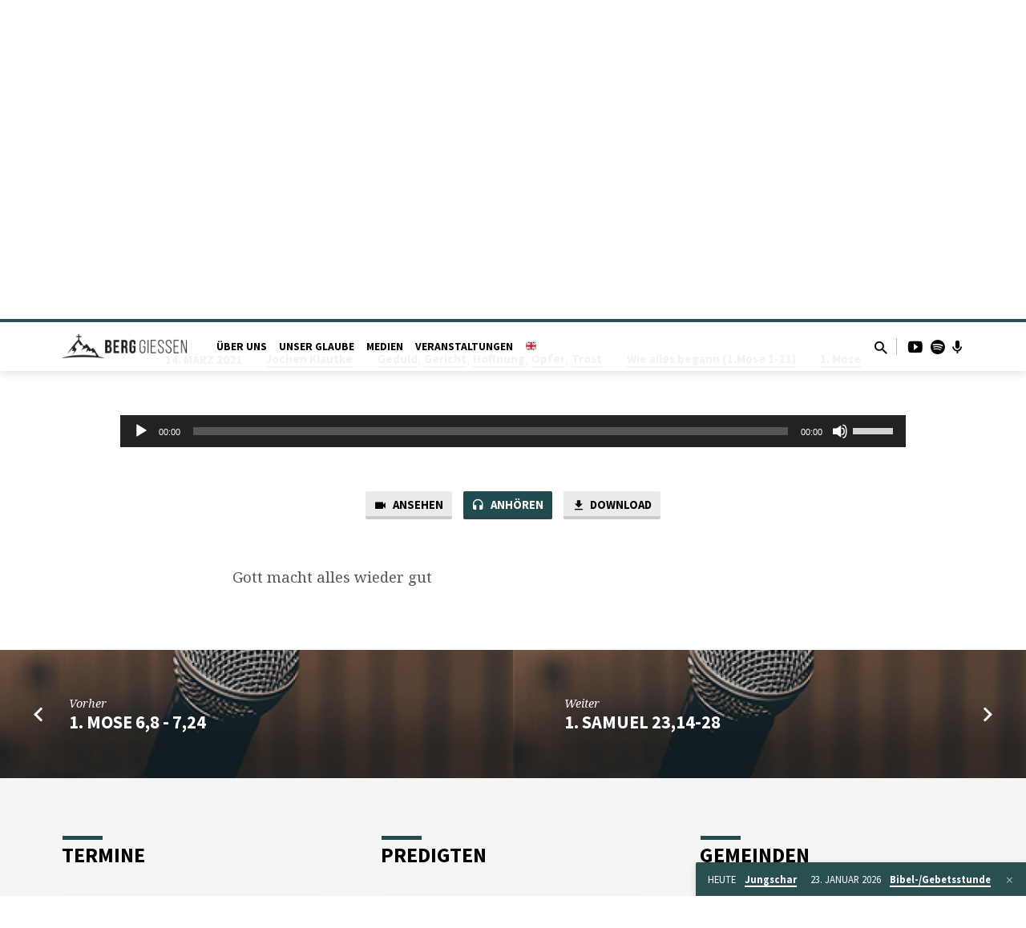

--- FILE ---
content_type: text/html; charset=UTF-8
request_url: https://berg-giessen.de/predigten/1-mose-81-22/?player=audio
body_size: 23221
content:
<!DOCTYPE html>
<html class="no-js" lang="de">
<head>
<meta charset="UTF-8" />
<meta name="viewport" content="width=device-width, initial-scale=1">
<link rel="profile" href="http://gmpg.org/xfn/11">
<meta name='robots' content='index, follow, max-image-preview:large, max-snippet:-1, max-video-preview:-1' />

	<!-- This site is optimized with the Yoast SEO plugin v26.7 - https://yoast.com/wordpress/plugins/seo/ -->
	<title>1. Mose 8,1-22 - BERG Gießen</title>
	<link rel="canonical" href="https://berg-giessen.de/predigten/1-mose-81-22/" />
	<meta property="og:locale" content="de_DE" />
	<meta property="og:type" content="article" />
	<meta property="og:title" content="1. Mose 8,1-22 - BERG Gießen" />
	<meta property="og:description" content="Gott macht alles wieder gut" />
	<meta property="og:url" content="https://berg-giessen.de/predigten/1-mose-81-22/" />
	<meta property="og:site_name" content="BERG Gießen" />
	<meta property="article:modified_time" content="2022-02-24T13:29:32+00:00" />
	<meta property="og:image" content="https://berg-giessen.de/wp-content/uploads/sites/2/2022/02/micro.png" />
	<meta property="og:image:width" content="345" />
	<meta property="og:image:height" content="230" />
	<meta property="og:image:type" content="image/png" />
	<meta name="twitter:card" content="summary_large_image" />
	<meta name="twitter:label1" content="Geschätzte Lesezeit" />
	<meta name="twitter:data1" content="1 Minute" />
	<script type="application/ld+json" class="yoast-schema-graph">{"@context":"https://schema.org","@graph":[{"@type":"WebPage","@id":"https://berg-giessen.de/predigten/1-mose-81-22/","url":"https://berg-giessen.de/predigten/1-mose-81-22/","name":"1. Mose 8,1-22 - BERG Gießen","isPartOf":{"@id":"https://berg-giessen.de/#website"},"primaryImageOfPage":{"@id":"https://berg-giessen.de/predigten/1-mose-81-22/#primaryimage"},"image":{"@id":"https://berg-giessen.de/predigten/1-mose-81-22/#primaryimage"},"thumbnailUrl":"https://berg-giessen.de/wp-content/uploads/sites/2/2022/02/micro.png","datePublished":"2021-03-14T08:43:00+00:00","dateModified":"2022-02-24T13:29:32+00:00","breadcrumb":{"@id":"https://berg-giessen.de/predigten/1-mose-81-22/#breadcrumb"},"inLanguage":"de","potentialAction":[{"@type":"ReadAction","target":["https://berg-giessen.de/predigten/1-mose-81-22/"]}]},{"@type":"ImageObject","inLanguage":"de","@id":"https://berg-giessen.de/predigten/1-mose-81-22/#primaryimage","url":"https://berg-giessen.de/wp-content/uploads/sites/2/2022/02/micro.png","contentUrl":"https://berg-giessen.de/wp-content/uploads/sites/2/2022/02/micro.png","width":345,"height":230},{"@type":"BreadcrumbList","@id":"https://berg-giessen.de/predigten/1-mose-81-22/#breadcrumb","itemListElement":[{"@type":"ListItem","position":1,"name":"Startseite","item":"https://berg-giessen.de/"},{"@type":"ListItem","position":2,"name":"Predigten","item":"https://berg-giessen.de/predigten/"},{"@type":"ListItem","position":3,"name":"1. Mose 8,1-22"}]},{"@type":"WebSite","@id":"https://berg-giessen.de/#website","url":"https://berg-giessen.de/","name":"BERG Gießen","description":"Website der BERG Gießen","potentialAction":[{"@type":"SearchAction","target":{"@type":"EntryPoint","urlTemplate":"https://berg-giessen.de/?s={search_term_string}"},"query-input":{"@type":"PropertyValueSpecification","valueRequired":true,"valueName":"search_term_string"}}],"inLanguage":"de"}]}</script>
	<!-- / Yoast SEO plugin. -->


<link rel='dns-prefetch' href='//fonts.googleapis.com' />
<link rel="alternate" type="application/rss+xml" title="BERG Gießen &raquo; Feed" href="https://berg-giessen.de/feed/" />
<link rel="alternate" type="application/rss+xml" title="BERG Gießen &raquo; Kommentar-Feed" href="https://berg-giessen.de/comments/feed/" />
<link rel="alternate" title="oEmbed (JSON)" type="application/json+oembed" href="https://berg-giessen.de/wp-json/oembed/1.0/embed?url=https%3A%2F%2Fberg-giessen.de%2Fpredigten%2F1-mose-81-22%2F" />
<link rel="alternate" title="oEmbed (XML)" type="text/xml+oembed" href="https://berg-giessen.de/wp-json/oembed/1.0/embed?url=https%3A%2F%2Fberg-giessen.de%2Fpredigten%2F1-mose-81-22%2F&#038;format=xml" />
<style id='wp-img-auto-sizes-contain-inline-css' type='text/css'>
img:is([sizes=auto i],[sizes^="auto," i]){contain-intrinsic-size:3000px 1500px}
/*# sourceURL=wp-img-auto-sizes-contain-inline-css */
</style>
<style id='wp-emoji-styles-inline-css' type='text/css'>

	img.wp-smiley, img.emoji {
		display: inline !important;
		border: none !important;
		box-shadow: none !important;
		height: 1em !important;
		width: 1em !important;
		margin: 0 0.07em !important;
		vertical-align: -0.1em !important;
		background: none !important;
		padding: 0 !important;
	}
/*# sourceURL=wp-emoji-styles-inline-css */
</style>
<style id='wp-block-library-inline-css' type='text/css'>
:root{--wp-block-synced-color:#7a00df;--wp-block-synced-color--rgb:122,0,223;--wp-bound-block-color:var(--wp-block-synced-color);--wp-editor-canvas-background:#ddd;--wp-admin-theme-color:#007cba;--wp-admin-theme-color--rgb:0,124,186;--wp-admin-theme-color-darker-10:#006ba1;--wp-admin-theme-color-darker-10--rgb:0,107,160.5;--wp-admin-theme-color-darker-20:#005a87;--wp-admin-theme-color-darker-20--rgb:0,90,135;--wp-admin-border-width-focus:2px}@media (min-resolution:192dpi){:root{--wp-admin-border-width-focus:1.5px}}.wp-element-button{cursor:pointer}:root .has-very-light-gray-background-color{background-color:#eee}:root .has-very-dark-gray-background-color{background-color:#313131}:root .has-very-light-gray-color{color:#eee}:root .has-very-dark-gray-color{color:#313131}:root .has-vivid-green-cyan-to-vivid-cyan-blue-gradient-background{background:linear-gradient(135deg,#00d084,#0693e3)}:root .has-purple-crush-gradient-background{background:linear-gradient(135deg,#34e2e4,#4721fb 50%,#ab1dfe)}:root .has-hazy-dawn-gradient-background{background:linear-gradient(135deg,#faaca8,#dad0ec)}:root .has-subdued-olive-gradient-background{background:linear-gradient(135deg,#fafae1,#67a671)}:root .has-atomic-cream-gradient-background{background:linear-gradient(135deg,#fdd79a,#004a59)}:root .has-nightshade-gradient-background{background:linear-gradient(135deg,#330968,#31cdcf)}:root .has-midnight-gradient-background{background:linear-gradient(135deg,#020381,#2874fc)}:root{--wp--preset--font-size--normal:16px;--wp--preset--font-size--huge:42px}.has-regular-font-size{font-size:1em}.has-larger-font-size{font-size:2.625em}.has-normal-font-size{font-size:var(--wp--preset--font-size--normal)}.has-huge-font-size{font-size:var(--wp--preset--font-size--huge)}.has-text-align-center{text-align:center}.has-text-align-left{text-align:left}.has-text-align-right{text-align:right}.has-fit-text{white-space:nowrap!important}#end-resizable-editor-section{display:none}.aligncenter{clear:both}.items-justified-left{justify-content:flex-start}.items-justified-center{justify-content:center}.items-justified-right{justify-content:flex-end}.items-justified-space-between{justify-content:space-between}.screen-reader-text{border:0;clip-path:inset(50%);height:1px;margin:-1px;overflow:hidden;padding:0;position:absolute;width:1px;word-wrap:normal!important}.screen-reader-text:focus{background-color:#ddd;clip-path:none;color:#444;display:block;font-size:1em;height:auto;left:5px;line-height:normal;padding:15px 23px 14px;text-decoration:none;top:5px;width:auto;z-index:100000}html :where(.has-border-color){border-style:solid}html :where([style*=border-top-color]){border-top-style:solid}html :where([style*=border-right-color]){border-right-style:solid}html :where([style*=border-bottom-color]){border-bottom-style:solid}html :where([style*=border-left-color]){border-left-style:solid}html :where([style*=border-width]){border-style:solid}html :where([style*=border-top-width]){border-top-style:solid}html :where([style*=border-right-width]){border-right-style:solid}html :where([style*=border-bottom-width]){border-bottom-style:solid}html :where([style*=border-left-width]){border-left-style:solid}html :where(img[class*=wp-image-]){height:auto;max-width:100%}:where(figure){margin:0 0 1em}html :where(.is-position-sticky){--wp-admin--admin-bar--position-offset:var(--wp-admin--admin-bar--height,0px)}@media screen and (max-width:600px){html :where(.is-position-sticky){--wp-admin--admin-bar--position-offset:0px}}

/*# sourceURL=wp-block-library-inline-css */
</style><style id='wp-block-heading-inline-css' type='text/css'>
h1:where(.wp-block-heading).has-background,h2:where(.wp-block-heading).has-background,h3:where(.wp-block-heading).has-background,h4:where(.wp-block-heading).has-background,h5:where(.wp-block-heading).has-background,h6:where(.wp-block-heading).has-background{padding:1.25em 2.375em}h1.has-text-align-left[style*=writing-mode]:where([style*=vertical-lr]),h1.has-text-align-right[style*=writing-mode]:where([style*=vertical-rl]),h2.has-text-align-left[style*=writing-mode]:where([style*=vertical-lr]),h2.has-text-align-right[style*=writing-mode]:where([style*=vertical-rl]),h3.has-text-align-left[style*=writing-mode]:where([style*=vertical-lr]),h3.has-text-align-right[style*=writing-mode]:where([style*=vertical-rl]),h4.has-text-align-left[style*=writing-mode]:where([style*=vertical-lr]),h4.has-text-align-right[style*=writing-mode]:where([style*=vertical-rl]),h5.has-text-align-left[style*=writing-mode]:where([style*=vertical-lr]),h5.has-text-align-right[style*=writing-mode]:where([style*=vertical-rl]),h6.has-text-align-left[style*=writing-mode]:where([style*=vertical-lr]),h6.has-text-align-right[style*=writing-mode]:where([style*=vertical-rl]){rotate:180deg}
/*# sourceURL=https://berg-giessen.de/wp-includes/blocks/heading/style.min.css */
</style>
<style id='wp-block-paragraph-inline-css' type='text/css'>
.is-small-text{font-size:.875em}.is-regular-text{font-size:1em}.is-large-text{font-size:2.25em}.is-larger-text{font-size:3em}.has-drop-cap:not(:focus):first-letter{float:left;font-size:8.4em;font-style:normal;font-weight:100;line-height:.68;margin:.05em .1em 0 0;text-transform:uppercase}body.rtl .has-drop-cap:not(:focus):first-letter{float:none;margin-left:.1em}p.has-drop-cap.has-background{overflow:hidden}:root :where(p.has-background){padding:1.25em 2.375em}:where(p.has-text-color:not(.has-link-color)) a{color:inherit}p.has-text-align-left[style*="writing-mode:vertical-lr"],p.has-text-align-right[style*="writing-mode:vertical-rl"]{rotate:180deg}
/*# sourceURL=https://berg-giessen.de/wp-includes/blocks/paragraph/style.min.css */
</style>
<style id='global-styles-inline-css' type='text/css'>
:root{--wp--preset--aspect-ratio--square: 1;--wp--preset--aspect-ratio--4-3: 4/3;--wp--preset--aspect-ratio--3-4: 3/4;--wp--preset--aspect-ratio--3-2: 3/2;--wp--preset--aspect-ratio--2-3: 2/3;--wp--preset--aspect-ratio--16-9: 16/9;--wp--preset--aspect-ratio--9-16: 9/16;--wp--preset--color--black: #000000;--wp--preset--color--cyan-bluish-gray: #abb8c3;--wp--preset--color--white: #fff;--wp--preset--color--pale-pink: #f78da7;--wp--preset--color--vivid-red: #cf2e2e;--wp--preset--color--luminous-vivid-orange: #ff6900;--wp--preset--color--luminous-vivid-amber: #fcb900;--wp--preset--color--light-green-cyan: #7bdcb5;--wp--preset--color--vivid-green-cyan: #00d084;--wp--preset--color--pale-cyan-blue: #8ed1fc;--wp--preset--color--vivid-cyan-blue: #0693e3;--wp--preset--color--vivid-purple: #9b51e0;--wp--preset--color--main: #214c4f;--wp--preset--color--accent: #214c4f;--wp--preset--color--dark: #000;--wp--preset--color--light: #777;--wp--preset--color--light-bg: #f5f5f5;--wp--preset--gradient--vivid-cyan-blue-to-vivid-purple: linear-gradient(135deg,rgb(6,147,227) 0%,rgb(155,81,224) 100%);--wp--preset--gradient--light-green-cyan-to-vivid-green-cyan: linear-gradient(135deg,rgb(122,220,180) 0%,rgb(0,208,130) 100%);--wp--preset--gradient--luminous-vivid-amber-to-luminous-vivid-orange: linear-gradient(135deg,rgb(252,185,0) 0%,rgb(255,105,0) 100%);--wp--preset--gradient--luminous-vivid-orange-to-vivid-red: linear-gradient(135deg,rgb(255,105,0) 0%,rgb(207,46,46) 100%);--wp--preset--gradient--very-light-gray-to-cyan-bluish-gray: linear-gradient(135deg,rgb(238,238,238) 0%,rgb(169,184,195) 100%);--wp--preset--gradient--cool-to-warm-spectrum: linear-gradient(135deg,rgb(74,234,220) 0%,rgb(151,120,209) 20%,rgb(207,42,186) 40%,rgb(238,44,130) 60%,rgb(251,105,98) 80%,rgb(254,248,76) 100%);--wp--preset--gradient--blush-light-purple: linear-gradient(135deg,rgb(255,206,236) 0%,rgb(152,150,240) 100%);--wp--preset--gradient--blush-bordeaux: linear-gradient(135deg,rgb(254,205,165) 0%,rgb(254,45,45) 50%,rgb(107,0,62) 100%);--wp--preset--gradient--luminous-dusk: linear-gradient(135deg,rgb(255,203,112) 0%,rgb(199,81,192) 50%,rgb(65,88,208) 100%);--wp--preset--gradient--pale-ocean: linear-gradient(135deg,rgb(255,245,203) 0%,rgb(182,227,212) 50%,rgb(51,167,181) 100%);--wp--preset--gradient--electric-grass: linear-gradient(135deg,rgb(202,248,128) 0%,rgb(113,206,126) 100%);--wp--preset--gradient--midnight: linear-gradient(135deg,rgb(2,3,129) 0%,rgb(40,116,252) 100%);--wp--preset--font-size--small: 13px;--wp--preset--font-size--medium: 20px;--wp--preset--font-size--large: 36px;--wp--preset--font-size--x-large: 42px;--wp--preset--spacing--20: 0.44rem;--wp--preset--spacing--30: 0.67rem;--wp--preset--spacing--40: 1rem;--wp--preset--spacing--50: 1.5rem;--wp--preset--spacing--60: 2.25rem;--wp--preset--spacing--70: 3.38rem;--wp--preset--spacing--80: 5.06rem;--wp--preset--shadow--natural: 6px 6px 9px rgba(0, 0, 0, 0.2);--wp--preset--shadow--deep: 12px 12px 50px rgba(0, 0, 0, 0.4);--wp--preset--shadow--sharp: 6px 6px 0px rgba(0, 0, 0, 0.2);--wp--preset--shadow--outlined: 6px 6px 0px -3px rgb(255, 255, 255), 6px 6px rgb(0, 0, 0);--wp--preset--shadow--crisp: 6px 6px 0px rgb(0, 0, 0);}:where(.is-layout-flex){gap: 0.5em;}:where(.is-layout-grid){gap: 0.5em;}body .is-layout-flex{display: flex;}.is-layout-flex{flex-wrap: wrap;align-items: center;}.is-layout-flex > :is(*, div){margin: 0;}body .is-layout-grid{display: grid;}.is-layout-grid > :is(*, div){margin: 0;}:where(.wp-block-columns.is-layout-flex){gap: 2em;}:where(.wp-block-columns.is-layout-grid){gap: 2em;}:where(.wp-block-post-template.is-layout-flex){gap: 1.25em;}:where(.wp-block-post-template.is-layout-grid){gap: 1.25em;}.has-black-color{color: var(--wp--preset--color--black) !important;}.has-cyan-bluish-gray-color{color: var(--wp--preset--color--cyan-bluish-gray) !important;}.has-white-color{color: var(--wp--preset--color--white) !important;}.has-pale-pink-color{color: var(--wp--preset--color--pale-pink) !important;}.has-vivid-red-color{color: var(--wp--preset--color--vivid-red) !important;}.has-luminous-vivid-orange-color{color: var(--wp--preset--color--luminous-vivid-orange) !important;}.has-luminous-vivid-amber-color{color: var(--wp--preset--color--luminous-vivid-amber) !important;}.has-light-green-cyan-color{color: var(--wp--preset--color--light-green-cyan) !important;}.has-vivid-green-cyan-color{color: var(--wp--preset--color--vivid-green-cyan) !important;}.has-pale-cyan-blue-color{color: var(--wp--preset--color--pale-cyan-blue) !important;}.has-vivid-cyan-blue-color{color: var(--wp--preset--color--vivid-cyan-blue) !important;}.has-vivid-purple-color{color: var(--wp--preset--color--vivid-purple) !important;}.has-black-background-color{background-color: var(--wp--preset--color--black) !important;}.has-cyan-bluish-gray-background-color{background-color: var(--wp--preset--color--cyan-bluish-gray) !important;}.has-white-background-color{background-color: var(--wp--preset--color--white) !important;}.has-pale-pink-background-color{background-color: var(--wp--preset--color--pale-pink) !important;}.has-vivid-red-background-color{background-color: var(--wp--preset--color--vivid-red) !important;}.has-luminous-vivid-orange-background-color{background-color: var(--wp--preset--color--luminous-vivid-orange) !important;}.has-luminous-vivid-amber-background-color{background-color: var(--wp--preset--color--luminous-vivid-amber) !important;}.has-light-green-cyan-background-color{background-color: var(--wp--preset--color--light-green-cyan) !important;}.has-vivid-green-cyan-background-color{background-color: var(--wp--preset--color--vivid-green-cyan) !important;}.has-pale-cyan-blue-background-color{background-color: var(--wp--preset--color--pale-cyan-blue) !important;}.has-vivid-cyan-blue-background-color{background-color: var(--wp--preset--color--vivid-cyan-blue) !important;}.has-vivid-purple-background-color{background-color: var(--wp--preset--color--vivid-purple) !important;}.has-black-border-color{border-color: var(--wp--preset--color--black) !important;}.has-cyan-bluish-gray-border-color{border-color: var(--wp--preset--color--cyan-bluish-gray) !important;}.has-white-border-color{border-color: var(--wp--preset--color--white) !important;}.has-pale-pink-border-color{border-color: var(--wp--preset--color--pale-pink) !important;}.has-vivid-red-border-color{border-color: var(--wp--preset--color--vivid-red) !important;}.has-luminous-vivid-orange-border-color{border-color: var(--wp--preset--color--luminous-vivid-orange) !important;}.has-luminous-vivid-amber-border-color{border-color: var(--wp--preset--color--luminous-vivid-amber) !important;}.has-light-green-cyan-border-color{border-color: var(--wp--preset--color--light-green-cyan) !important;}.has-vivid-green-cyan-border-color{border-color: var(--wp--preset--color--vivid-green-cyan) !important;}.has-pale-cyan-blue-border-color{border-color: var(--wp--preset--color--pale-cyan-blue) !important;}.has-vivid-cyan-blue-border-color{border-color: var(--wp--preset--color--vivid-cyan-blue) !important;}.has-vivid-purple-border-color{border-color: var(--wp--preset--color--vivid-purple) !important;}.has-vivid-cyan-blue-to-vivid-purple-gradient-background{background: var(--wp--preset--gradient--vivid-cyan-blue-to-vivid-purple) !important;}.has-light-green-cyan-to-vivid-green-cyan-gradient-background{background: var(--wp--preset--gradient--light-green-cyan-to-vivid-green-cyan) !important;}.has-luminous-vivid-amber-to-luminous-vivid-orange-gradient-background{background: var(--wp--preset--gradient--luminous-vivid-amber-to-luminous-vivid-orange) !important;}.has-luminous-vivid-orange-to-vivid-red-gradient-background{background: var(--wp--preset--gradient--luminous-vivid-orange-to-vivid-red) !important;}.has-very-light-gray-to-cyan-bluish-gray-gradient-background{background: var(--wp--preset--gradient--very-light-gray-to-cyan-bluish-gray) !important;}.has-cool-to-warm-spectrum-gradient-background{background: var(--wp--preset--gradient--cool-to-warm-spectrum) !important;}.has-blush-light-purple-gradient-background{background: var(--wp--preset--gradient--blush-light-purple) !important;}.has-blush-bordeaux-gradient-background{background: var(--wp--preset--gradient--blush-bordeaux) !important;}.has-luminous-dusk-gradient-background{background: var(--wp--preset--gradient--luminous-dusk) !important;}.has-pale-ocean-gradient-background{background: var(--wp--preset--gradient--pale-ocean) !important;}.has-electric-grass-gradient-background{background: var(--wp--preset--gradient--electric-grass) !important;}.has-midnight-gradient-background{background: var(--wp--preset--gradient--midnight) !important;}.has-small-font-size{font-size: var(--wp--preset--font-size--small) !important;}.has-medium-font-size{font-size: var(--wp--preset--font-size--medium) !important;}.has-large-font-size{font-size: var(--wp--preset--font-size--large) !important;}.has-x-large-font-size{font-size: var(--wp--preset--font-size--x-large) !important;}
/*# sourceURL=global-styles-inline-css */
</style>

<style id='classic-theme-styles-inline-css' type='text/css'>
/*! This file is auto-generated */
.wp-block-button__link{color:#fff;background-color:#32373c;border-radius:9999px;box-shadow:none;text-decoration:none;padding:calc(.667em + 2px) calc(1.333em + 2px);font-size:1.125em}.wp-block-file__button{background:#32373c;color:#fff;text-decoration:none}
/*# sourceURL=/wp-includes/css/classic-themes.min.css */
</style>
<link rel='stylesheet' id='cmplz-general-css' href='https://berg-giessen.de/wp-content/plugins/complianz-gdpr/assets/css/cookieblocker.min.css?ver=1765796786' type='text/css' media='all' />
<link rel='stylesheet' id='saved-google-fonts-css' href='//fonts.googleapis.com/css?family=Source+Sans+Pro:300,400,600,700,300italic,400italic,600italic,700italic%7CNoto+Serif:400,700,400italic,700italic' type='text/css' media='all' />
<link rel='stylesheet' id='materialdesignicons-css' href='https://berg-giessen.de/wp-content/themes/saved/css/materialdesignicons.min.css?ver=2.3' type='text/css' media='all' />
<link rel='stylesheet' id='saved-style-css' href='https://berg-giessen.de/wp-content/themes/saved/style.css?ver=2.3' type='text/css' media='all' />
<script type="text/javascript" src="https://berg-giessen.de/wp-includes/js/jquery/jquery.min.js?ver=3.7.1" id="jquery-core-js"></script>
<script type="text/javascript" src="https://berg-giessen.de/wp-includes/js/jquery/jquery-migrate.min.js?ver=3.4.1" id="jquery-migrate-js"></script>
<script type="text/javascript" id="ctfw-ie-unsupported-js-extra">
/* <![CDATA[ */
var ctfw_ie_unsupported = {"default_version":"7","min_version":"5","max_version":"9","version":"9","message":"You are using an outdated version of Internet Explorer. Please upgrade your browser to use this site.","redirect_url":"https://browsehappy.com/"};
//# sourceURL=ctfw-ie-unsupported-js-extra
/* ]]> */
</script>
<script type="text/javascript" src="https://berg-giessen.de/wp-content/themes/saved/framework/js/ie-unsupported.js?ver=2.3" id="ctfw-ie-unsupported-js"></script>
<script type="text/javascript" src="https://berg-giessen.de/wp-content/themes/saved/framework/js/jquery.fitvids.js?ver=2.3" id="fitvids-js"></script>
<script type="text/javascript" id="ctfw-responsive-embeds-js-extra">
/* <![CDATA[ */
var ctfw_responsive_embeds = {"wp_responsive_embeds":"1"};
//# sourceURL=ctfw-responsive-embeds-js-extra
/* ]]> */
</script>
<script type="text/javascript" src="https://berg-giessen.de/wp-content/themes/saved/framework/js/responsive-embeds.js?ver=2.3" id="ctfw-responsive-embeds-js"></script>
<script type="text/javascript" src="https://berg-giessen.de/wp-content/themes/saved/js/lib/superfish.modified.js?ver=2.3" id="superfish-js"></script>
<script type="text/javascript" src="https://berg-giessen.de/wp-content/themes/saved/js/lib/supersubs.js?ver=2.3" id="supersubs-js"></script>
<script type="text/javascript" src="https://berg-giessen.de/wp-content/themes/saved/js/lib/jquery.meanmenu.modified.js?ver=2.3" id="jquery-meanmenu-js"></script>
<script type="text/javascript" src="https://berg-giessen.de/wp-content/themes/saved/js/lib/js.cookie.min.js?ver=2.3" id="js-cookie-js"></script>
<script type="text/javascript" src="https://berg-giessen.de/wp-content/themes/saved/js/lib/jquery.waitforimages.min.js?ver=2.3" id="jquery-waitforimages-js"></script>
<script type="text/javascript" src="https://berg-giessen.de/wp-content/themes/saved/js/lib/jquery.smooth-scroll.min.js?ver=2.3" id="jquery-smooth-scroll-js"></script>
<script type="text/javascript" src="https://berg-giessen.de/wp-content/themes/saved/js/lib/jquery.dropdown.min.js?ver=2.3" id="jquery-dropdown-js"></script>
<script type="text/javascript" src="https://berg-giessen.de/wp-content/themes/saved/js/lib/jquery.matchHeight-min.js?ver=2.3" id="jquery-matchHeight-js"></script>
<script type="text/javascript" src="https://berg-giessen.de/wp-content/themes/saved/js/lib/scrollreveal.min.js?ver=2.3" id="scrollreveal-js"></script>
<script type="text/javascript" id="saved-main-js-extra">
/* <![CDATA[ */
var saved_main = {"site_path":"/","home_url":"https://berg-giessen.de","theme_url":"https://berg-giessen.de/wp-content/themes/saved","is_ssl":"1","mobile_menu_close":"saved-icon saved-icon-mobile-menu-close mdi mdi-close","scroll_animations":"1","comment_name_required":"1","comment_email_required":"1","comment_name_error_required":"Required","comment_email_error_required":"Required","comment_email_error_invalid":"Invalid Email","comment_url_error_invalid":"Invalid URL","comment_message_error_required":"Comment Required"};
//# sourceURL=saved-main-js-extra
/* ]]> */
</script>
<script type="text/javascript" src="https://berg-giessen.de/wp-content/themes/saved/js/main.js?ver=2.3" id="saved-main-js"></script>
<link rel="https://api.w.org/" href="https://berg-giessen.de/wp-json/" /><link rel="alternate" title="JSON" type="application/json" href="https://berg-giessen.de/wp-json/wp/v2/ctc_sermon/11999" /><link rel="EditURI" type="application/rsd+xml" title="RSD" href="https://berg-giessen.de/xmlrpc.php?rsd" />
<meta name="generator" content="WordPress 6.9" />
<link rel='shortlink' href='https://berg-giessen.de/?p=11999' />
<script type="application/ld+json">
{
    "@context": "http://schema.org",
    "@type": "VideoObject",
    "name": "1. Mose 8,1-22",
    "description": "Gott macht alles wieder gut",
    "thumbnailUrl": [
        "https://berg-giessen.de/wp-content/uploads/sites/2/2022/02/micro.png",
        "https://berg-giessen.de/wp-content/uploads/sites/2/2022/02/micro-1024x1024.png",
        "https://berg-giessen.de/wp-content/uploads/sites/2/2022/02/micro-720x480.png",
        "https://berg-giessen.de/wp-content/uploads/sites/2/2022/02/micro-720x720.png"
    ],
    "uploadDate": "2021-03-14T09:43:00+01:00",
    "contentUrl": "",
    "embedUrl": "https://www.youtube.com/embed/-IlxMfOoVqY?feature=oembed&#038;wmode=transparent&#038;rel=0&#038;showinfo=0&#038;color=white&#038;modestbranding=1"
}
</script>
<style type="text/css">.has-main-background-color,p.has-main-background-color { background-color: #214c4f; }.has-main-color,p.has-main-color { color: #214c4f; }.has-accent-background-color,p.has-accent-background-color { background-color: #214c4f; }.has-accent-color,p.has-accent-color { color: #214c4f; }.has-dark-background-color,p.has-dark-background-color { background-color: #000; }.has-dark-color,p.has-dark-color { color: #000; }.has-light-background-color,p.has-light-background-color { background-color: #777; }.has-light-color,p.has-light-color { color: #777; }.has-light-bg-background-color,p.has-light-bg-background-color { background-color: #f5f5f5; }.has-light-bg-color,p.has-light-bg-color { color: #f5f5f5; }.has-white-background-color,p.has-white-background-color { background-color: #fff; }.has-white-color,p.has-white-color { color: #fff; }</style>

<style type="text/css">
#saved-logo-text {
	font-family: 'Source Sans Pro', Arial, Helvetica, sans-serif;
}

.saved-entry-content h1, .saved-entry-content h2, .saved-entry-content h3, .saved-entry-content h4, .saved-entry-content h5, .saved-entry-content h6, .saved-entry-content .saved-h1, .saved-entry-content .saved-h2, .saved-entry-content .saved-h3, .saved-entry-content .saved-h4, .saved-entry-content .saved-h5, .saved-entry-content .saved-h6, .saved-widget .saved-entry-compact-header h3, .mce-content-body h1, .mce-content-body h2, .mce-content-body h3, .mce-content-body h4, .mce-content-body h5, .mce-content-body h6, .textwidget h1, .textwidget h2, .textwidget h3, .textwidget h4, .textwidget h5, .textwidget h6, .saved-bg-section-content h1, .saved-bg-section-content h2, #saved-banner-title div, .saved-widget-title, .saved-caption-image-title, #saved-comments-title, #reply-title, .saved-nav-block-title, .has-drop-cap:not(:focus):first-letter, .saved-entry-content h1, .saved-entry-content h2, .saved-entry-content h3, .saved-entry-content h4, .saved-entry-content h5, .saved-entry-content h6, .saved-entry-content .saved-h1, .saved-entry-content .saved-h2, .saved-entry-content .saved-h3, .saved-entry-content .saved-h4, .saved-entry-content .saved-h5, .saved-entry-content .saved-h6, .mce-content-body h1, .mce-content-body h2, .mce-content-body h3, .mce-content-body h4, .mce-content-body h5, .mce-content-body h6 {
	font-family: 'Source Sans Pro', Arial, Helvetica, sans-serif;
}

#saved-header-menu-content, .mean-container .mean-nav, #saved-header-bottom, .jq-dropdown, #saved-footer-menu, .saved-pagination, .saved-comment-title, .wp-block-latest-comments__comment-author, .saved-entry-full-content a:not(.saved-icon), .saved-entry-full-meta a:not(.saved-icon), .saved-entry-full-footer a, .saved-comment-content a, .saved-map-section a, #respond a, .textwidget a, .widget_ctfw-giving a, .widget_mc4wp_form_widget a, .saved-entry-full-meta-second-line a, #saved-map-section-date .saved-map-section-item-note a, .widget_rss li a, .saved-entry-short-title, .saved-entry-short-title a, .saved-colored-section-title, .saved-entry-compact-right h3, .saved-entry-compact-right h3 a, .saved-sticky-item, .saved-bg-section-text a, .saved-image-section-text a, #saved-sticky-content-custom-content a, .mce-content-body a, .saved-nav-left-right a, select, .saved-button, .saved-buttons-list a, .saved-menu-button > a, input[type=submit], .widget_tag_cloud a, .wp-block-file .wp-block-file__button, .widget_categories > ul, .widget_ctfw-categories > ul, .widget_ctfw-archives > ul, .widget_ctfw-galleries > ul, .widget_recent_entries > ul, .widget_archive > ul, .widget_meta > ul, .widget_pages > ul, .widget_links > ul, .widget_nav_menu ul.menu, .widget_calendar #wp-calendar nav span, .wp-block-calendar #wp-calendar nav span, .saved-entry-compact-image time, .saved-entry-short-label, .saved-colored-section-label, .saved-sticky-item-date, #saved-map-section-address, .saved-entry-full-date, .saved-entry-full-meta-bold, #saved-map-section-date .saved-map-section-item-text, .widget_calendar #wp-calendar caption, .widget_calendar #wp-calendar th, .saved-calendar-table-header-content, .wp-block-calendar #wp-calendar caption, .wp-block-calendar #wp-calendar th, dt, .saved-entry-content th, .mce-content-body th, blockquote cite, #respond label:not(.error):not([for=wp-comment-cookies-consent]), .wp-block-table tr:first-of-type strong, .wp-block-search__label {
	font-family: 'Source Sans Pro', Arial, Helvetica, sans-serif;
}

body, #cancel-comment-reply-link, .saved-entry-short-meta a:not(.saved-icon), .saved-entry-content-short a, .ctfw-breadcrumbs, .saved-caption-image-description, .saved-entry-full-meta-second-line, #saved-header-archives-section-name, .saved-comment-title span, #saved-calendar-title-category, #saved-header-search-mobile input[type=text], .saved-entry-full-content .saved-sermon-index-list li li a:not(.saved-icon), pre.wp-block-verse {
	font-family: 'Noto Serif', Georgia, 'Bitstream Vera Serif', 'Times New Roman', Times, serif;
}

 {
	background-color: #214c4f;
}

.saved-color-main-bg, .sf-menu ul, .saved-calendar-table-header, .saved-calendar-table-top, .saved-calendar-table-header-row, .mean-container .mean-nav, .jq-dropdown .jq-dropdown-menu, .jq-dropdown .jq-dropdown-panel, .tooltipster-sidetip.saved-tooltipster .tooltipster-box, .saved-entry-compact-image time, .saved-entry-short-label, #saved-sticky, .has-main-background-color, p.has-main-background-color {
	background-color: rgba(33, 76, 79, 0.95);
}

.saved-calendar-table-header {
	border-color: #214c4f !important;
}

#saved-header-top.saved-header-has-line, .saved-calendar-table-header {
	border-color: rgba(33, 76, 79, 0.95);
}

#saved-logo-text, #saved-logo-text a, .mean-container .mean-nav ul li a.mean-expand, .has-main-color, p.has-main-color {
	color: #214c4f !important;
}

a, a:hover, #saved-header-menu-content > li:hover > a, #saved-map-section-list a:hover, #saved-header-search a:hover, #saved-header-search-opened .saved-search-button, #saved-header-icons a:hover, .saved-entry-short-icons .saved-icon:hover, .saved-entry-compact-icons .saved-icon:hover, .saved-entry-full-meta a:hover, #saved-calendar-remove-category a:hover, #saved-calendar-header-right a, .mean-container .saved-icon-mobile-menu-close, #saved-map-section-marker .saved-icon, .saved-entry-full-content .saved-entry-short-meta a:hover, .saved-entry-full-meta > li a.mdi:hover, .widget_search .saved-search-button:hover, #respond a:hover {
	color: #214c4f;
}

.saved-entry-content a:hover:not(.saved-button):not(.wp-block-file__button), .saved-entry-compact-right a:hover, .saved-entry-full-meta a:hover, .saved-button.saved-button-light:hover, .saved-buttons-list a.saved-button-light:hover, .saved-button:hover, .saved-buttons-list a:hover, input[type=submit]:hover, .widget_tag_cloud a:hover, .saved-nav-left-right a:hover, .wp-block-file .wp-block-file__button:hover, .has-accent-color, p.has-accent-color {
	color: #214c4f !important;
}

.saved-entry-short-title a, .saved-entry-compact-right h3 a, .saved-entry-full-content a:not(.saved-button):not(.saved-button-light):not(.wp-block-file__button), .saved-entry-full-meta a:not(.saved-button), .saved-entry-full-footer a:not(.saved-button), .saved-comments a:not(.saved-button), .saved-map-section a:not(.saved-button), #respond a:not(.saved-button), .saved-compact-content a:not(.saved-button), .textwidget a:not(.saved-button), .widget_ctfw-giving a, .widget_mc4wp_form_widget a, .saved-image-section-text a, .mce-content-body a, .saved-entry-content h1::before, .saved-entry-content h2::before, .saved-entry-content h3::before, .saved-entry-content h4::before, .saved-entry-content h5::before, .saved-entry-content h6::before, .saved-entry-content .saved-h1::before, .saved-entry-content .saved-h2::before, .saved-entry-content .saved-h3::before, .saved-entry-content .saved-h4::before, .saved-entry-content .saved-h5::before, .saved-entry-content .saved-h6::before, .mce-content-body h1::before, .mce-content-body h2::before, .mce-content-body h3::before, .mce-content-body h4::before, .mce-content-body h5::before, .mce-content-body h6::before, .saved-widget-title::before, #saved-comments-title::before, #reply-title::before, .saved-nav-block-title::before, .saved-entry-full-meta-label::before, dt::before, .saved-entry-content th::before, .mce-content-body th::before, #saved-map-section-address::before, #saved-header-search input[type=text]:focus, input:focus, textarea:focus {
	border-color: #214c4f;
}

 {
	border-left-color: #214c4f;
}

.saved-button, .saved-buttons-list a, .saved-menu-button > a, input[type=submit], .widget_tag_cloud a, .saved-nav-left-right a, .wp-block-file .wp-block-file__button, .has-accent-background-color, p.has-accent-background-color {
	background-color: #214c4f;
}
</style>
<script type="text/javascript">

jQuery( 'html' )
 	.removeClass( 'no-js' )
 	.addClass( 'js' );

</script>
<link rel="icon" href="https://berg-giessen.de/wp-content/uploads/sites/2/2021/12/cropped-cropped-Bildschirmfoto-2021-09-15-um-09.43.05-1-150x150.png" sizes="32x32" />
<link rel="icon" href="https://berg-giessen.de/wp-content/uploads/sites/2/2021/12/cropped-cropped-Bildschirmfoto-2021-09-15-um-09.43.05-1-300x300.png" sizes="192x192" />
<link rel="apple-touch-icon" href="https://berg-giessen.de/wp-content/uploads/sites/2/2021/12/cropped-cropped-Bildschirmfoto-2021-09-15-um-09.43.05-1-300x300.png" />
<meta name="msapplication-TileImage" content="https://berg-giessen.de/wp-content/uploads/sites/2/2021/12/cropped-cropped-Bildschirmfoto-2021-09-15-um-09.43.05-1-300x300.png" />
<link rel='stylesheet' id='mediaelement-css' href='https://berg-giessen.de/wp-includes/js/mediaelement/mediaelementplayer-legacy.min.css?ver=4.2.17' type='text/css' media='all' />
<link rel='stylesheet' id='wp-mediaelement-css' href='https://berg-giessen.de/wp-includes/js/mediaelement/wp-mediaelement.min.css?ver=6.9' type='text/css' media='all' />
</head>
<body class="wp-singular ctc_sermon-template-default single single-ctc_sermon postid-11999 wp-embed-responsive wp-theme-saved ctfw-no-loop-multiple saved-logo-font-source-sans-pro saved-heading-font-source-sans-pro saved-nav-font-source-sans-pro saved-body-font-noto-serif saved-has-logo-image saved-has-uppercase saved-has-heading-accents saved-content-width-700">

<header id="saved-header">

	
<div id="saved-header-top" class="saved-header-has-line saved-header-has-search saved-header-has-icons">

	<div>

		<div id="saved-header-top-bg"></div>

		<div id="saved-header-top-container" class="saved-centered-large">

			<div id="saved-header-top-inner">

				
<div id="saved-logo">

	<div id="saved-logo-content">

		
			
			<div id="saved-logo-image">

				<a href="https://berg-giessen.de/" style="max-width:156px;max-height:30px">

					<img src="https://berg-giessen.de/wp-content/uploads/sites/2/2025/02/schwarz_berg-giessen_horizontal.png" alt="BERG Gießen" id="saved-logo-regular" width="156" height="30">

					
				</a>

			</div>

		
	</div>

</div>

				<nav id="saved-header-menu">

					<div id="saved-header-menu-inner">

						<ul id="saved-header-menu-content" class="sf-menu"><li id="menu-item-7337" class="menu-item menu-item-type-post_type menu-item-object-page menu-item-has-children menu-item-7337"><a href="https://berg-giessen.de/wer-wir-sind/">Über uns</a>
<ul class="sub-menu">
	<li id="menu-item-7336" class="menu-item menu-item-type-post_type menu-item-object-page menu-item-7336"><a href="https://berg-giessen.de/wer-wir-sind/">Wer wir sind</a></li>
	<li id="menu-item-7334" class="menu-item menu-item-type-post_type menu-item-object-page menu-item-7334"><a href="https://berg-giessen.de/kontakt/">Kontakt</a></li>
	<li id="menu-item-7335" class="menu-item menu-item-type-post_type menu-item-object-page menu-item-7335"><a href="https://berg-giessen.de/giving/">Spenden</a></li>
	<li id="menu-item-7333" class="menu-item menu-item-type-post_type menu-item-object-page menu-item-7333"><a href="https://berg-giessen.de/impressum/">Impressum</a></li>
</ul>
</li>
<li id="menu-item-7332" class="menu-item menu-item-type-post_type menu-item-object-page menu-item-has-children menu-item-7332"><a href="https://berg-giessen.de/unser-glaube/">Unser Glaube</a>
<ul class="sub-menu">
	<li id="menu-item-9703" class="menu-item menu-item-type-post_type menu-item-object-page menu-item-9703"><a href="https://berg-giessen.de/kurz-zusammengefasst/">Unser Glaube in Kurzform</a></li>
	<li id="menu-item-7340" class="menu-item menu-item-type-post_type menu-item-object-page menu-item-7340"><a href="https://berg-giessen.de/unser-glaube/heidelberger-katechismus/">Heidelberger Katechismus</a></li>
	<li id="menu-item-7339" class="menu-item menu-item-type-post_type menu-item-object-page menu-item-7339"><a href="https://berg-giessen.de/unser-glaube/berg-bekenntnis/">Glaubensbekenntnis der BERG</a></li>
	<li id="menu-item-9702" class="menu-item menu-item-type-post_type menu-item-object-page menu-item-9702"><a href="https://berg-giessen.de/gemeindebuch/">Gemeindebuch</a></li>
</ul>
</li>
<li id="menu-item-7341" class="menu-item menu-item-type-post_type menu-item-object-page menu-item-has-children menu-item-7341"><a href="https://berg-giessen.de/predigten-2/">Medien</a>
<ul class="sub-menu">
	<li id="menu-item-9783" class="menu-item menu-item-type-post_type menu-item-object-page menu-item-9783"><a href="https://berg-giessen.de/predigten-2/aktuelle-predigten/">aktuelle Predigten</a></li>
	<li id="menu-item-7342" class="menu-item menu-item-type-post_type menu-item-object-page menu-item-7342"><a href="https://berg-giessen.de/predigten-2/books/">Predigten nach Bibelstellen</a></li>
	<li id="menu-item-7344" class="menu-item menu-item-type-post_type menu-item-object-page menu-item-7344"><a href="https://berg-giessen.de/predigten-2/series/">Predigten nach Reihen</a></li>
	<li id="menu-item-7345" class="menu-item menu-item-type-post_type menu-item-object-page menu-item-7345"><a href="https://berg-giessen.de/predigten-2/topics/">Predigten nach Themen</a></li>
	<li id="menu-item-7343" class="menu-item menu-item-type-post_type menu-item-object-page menu-item-7343"><a href="https://berg-giessen.de/predigten-2/dates/">Predigten nach Datum</a></li>
</ul>
</li>
<li id="menu-item-7346" class="menu-item menu-item-type-post_type menu-item-object-page menu-item-has-children menu-item-7346"><a href="https://berg-giessen.de/jugend/">Veranstaltungen</a>
<ul class="sub-menu">
	<li id="menu-item-9694" class="menu-item menu-item-type-post_type menu-item-object-page menu-item-9694"><a href="https://berg-giessen.de/gottesdienst/">Gottesdienst</a></li>
	<li id="menu-item-9695" class="menu-item menu-item-type-post_type menu-item-object-page menu-item-9695"><a href="https://berg-giessen.de/weitere-veranstaltungen/">weitere Veranstaltungen</a></li>
	<li id="menu-item-9696" class="menu-item menu-item-type-post_type menu-item-object-page menu-item-9696"><a href="https://berg-giessen.de/jugend-freizeiten/">Jugend/Freizeiten</a></li>
</ul>
</li>
<li id="menu-item-9748" class="menu-item menu-item-type-post_type menu-item-object-page menu-item-9748"><a href="https://berg-giessen.de/english/">🇬🇧</a></li>
</ul>
					</div>

				</nav>

				
					<div id="saved-header-search" role="search">

						<div id="saved-header-search-opened">

							
<div class="saved-search-form">

	<form method="get" action="https://berg-giessen.de/">

		<label class="screen-reader-text">Search</label>

		<div class="saved-search-field">
			<input type="text" name="s" aria-label="Search">
		</div>

				<a href="#" onClick="jQuery( this ).parent( 'form' ).trigger('submit'); return false;" class="saved-search-button saved-icon saved-icon-search-button mdi mdi-magnify" title="Search"></a>

	</form>

</div>

							<a href="#" id="saved-header-search-close" class="saved-icon saved-icon-search-cancel mdi mdi-close" title="Close Search"></a>

						</div>

						<div id="saved-header-search-closed">
							<a href="#" id="saved-header-search-open" class="saved-icon saved-icon-search-button mdi mdi-magnify" title="Open Search"></a>
						</div>

					</div>

				
				
					<div id="saved-header-icons-divider">
						<div id="saved-header-icons-divider-line"></div>
					</div>

				
				
					<div id="saved-header-icons">
						<ul class="saved-list-icons">
	<li><a href="https://www.youtube.com/channel/UCHI81pMO0VEaCmLXat2fl0Q" class="mdi mdi-youtube-play" title="YouTube" target="_blank" rel="noopener noreferrer"></a></li>
	<li><a href="https://open.spotify.com/show/1dqYlq2bmjSXAmq5xjyI8K" class="mdi mdi-spotify" title="Spotify" target="_blank" rel="noopener noreferrer"></a></li>
	<li><a href="https://berg-giessen.de/feed/sermon-podcast/" class="mdi mdi-microphone" title="Podcast" target="_blank" rel="noopener noreferrer"></a></li>
</ul>					</div>

				
				<div id="saved-header-mobile-menu"></div>

			</div>

		</div>

	</div>

</div>

	
<div id="saved-banner" class="saved-color-main-bg saved-banner-title-length-10 saved-has-header-image saved-has-header-title saved-has-breadcrumbs saved-has-header-archives saved-has-header-bottom">

	
		<div id="saved-banner-image" style="opacity: 0.95; background-image: url(https://berg-giessen.de/wp-content/uploads/sites/2/2022/02/micro.png);">

			<div id="saved-banner-image-brightness" style="opacity: 0.1;"></div>

			<div class="saved-banner-image-gradient"></div>

		</div>

	
	<div id="saved-banner-inner" class="saved-centered-large">

		
		<div id="saved-banner-title">
						<div class="saved-h1">1. Mose 8,1-22</div>
		</div>

	</div>

	
		<div id="saved-header-bottom">

			<div id="saved-header-bottom-inner" class="saved-centered-large saved-clearfix">

				<div class="ctfw-breadcrumbs"><a href="https://berg-giessen.de/">Start</a> <span class="saved-breadcrumb-separator saved-icon saved-icon-breadcrumb-separator mdi mdi-chevron-right"></span> <a href="https://berg-giessen.de/predigten/">Predigten</a> <span class="saved-breadcrumb-separator saved-icon saved-icon-breadcrumb-separator mdi mdi-chevron-right"></span> <a href="https://berg-giessen.de/predigt-thema/geduld/">Geduld</a> <span class="saved-breadcrumb-separator saved-icon saved-icon-breadcrumb-separator mdi mdi-chevron-right"></span> <a href="https://berg-giessen.de/predigten/1-mose-81-22/">1. Mose 8,1-22</a></div>
				
					<ul id="saved-header-archives">

						<li id="saved-header-archives-section-name" class="saved-header-archive-top">

							
															<a href="https://berg-giessen.de/predigten-2/aktuelle-predigten/">Predigten</a>
							
						</li>

						
							
								<li class="saved-header-archive-top">

									<a href="#" class="saved-header-archive-top-name">
										Themen										<span class="saved-icon saved-icon-archive-dropdown mdi mdi-chevron-down"></span>
									</a>

									<div id="saved-header-sermon-topic-dropdown" class="saved-header-archive-dropdown jq-dropdown">

			  							<div class="jq-dropdown-panel">

											<ul class="saved-header-archive-list">

												
													<li>

														<a href="https://berg-giessen.de/predigt-thema/68er/" title="68er">68er</a>

																													<span class="saved-header-archive-dropdown-count">2</span>
														
													</li>

												
													<li>

														<a href="https://berg-giessen.de/predigt-thema/abfall/" title="Abfall">Abfall</a>

																													<span class="saved-header-archive-dropdown-count">3</span>
														
													</li>

												
													<li>

														<a href="https://berg-giessen.de/predigt-thema/abgrenzung/" title="Abgrenzung">Abgrenzung</a>

																													<span class="saved-header-archive-dropdown-count">2</span>
														
													</li>

												
													<li>

														<a href="https://berg-giessen.de/predigt-thema/abraham/" title="Abraham">Abraham</a>

																													<span class="saved-header-archive-dropdown-count">9</span>
														
													</li>

												
													<li>

														<a href="https://berg-giessen.de/predigt-thema/absonderung/" title="Absonderung">Absonderung</a>

																													<span class="saved-header-archive-dropdown-count">2</span>
														
													</li>

												
													<li>

														<a href="https://berg-giessen.de/predigt-thema/abtreibung/" title="Abtreibung">Abtreibung</a>

																													<span class="saved-header-archive-dropdown-count">2</span>
														
													</li>

												
													<li>

														<a href="https://berg-giessen.de/predigt-thema/adoption/" title="Adoption">Adoption</a>

																													<span class="saved-header-archive-dropdown-count">2</span>
														
													</li>

												
													<li>

														<a href="https://berg-giessen.de/predigt-thema/advent/" title="Advent">Advent</a>

																													<span class="saved-header-archive-dropdown-count">3</span>
														
													</li>

												
													<li>

														<a href="https://berg-giessen.de/predigt-thema/aggression/" title="Aggression">Aggression</a>

																													<span class="saved-header-archive-dropdown-count">1</span>
														
													</li>

												
													<li>

														<a href="https://berg-giessen.de/predigt-thema/ahas/" title="Ahas">Ahas</a>

																													<span class="saved-header-archive-dropdown-count">1</span>
														
													</li>

												
													<li>

														<a href="https://berg-giessen.de/predigt-thema/alkohol/" title="Alkohol">Alkohol</a>

																													<span class="saved-header-archive-dropdown-count">2</span>
														
													</li>

												
													<li>

														<a href="https://berg-giessen.de/predigt-thema/allgenuegsamkeit-der-schrift/" title="Allgenügsamkeit der Schrift">Allgenügsamkeit der Schrift</a>

																													<span class="saved-header-archive-dropdown-count">2</span>
														
													</li>

												
												
													<li class="saved-header-archive-dropdown-all">

														<a href="https://berg-giessen.de/predigten-2/topics/">
															Alle Themen														</a>

													</li>

												
											</ul>

										</div>

									</div>

								</li>

							
						
							
								<li class="saved-header-archive-top">

									<a href="#" class="saved-header-archive-top-name">
										Reihen										<span class="saved-icon saved-icon-archive-dropdown mdi mdi-chevron-down"></span>
									</a>

									<div id="saved-header-sermon-series-dropdown" class="saved-header-archive-dropdown jq-dropdown">

			  							<div class="jq-dropdown-panel">

											<ul class="saved-header-archive-list">

												
													<li>

														<a href="https://berg-giessen.de/predigt-serien/esra/" title="Esra">Esra</a>

																													<span class="saved-header-archive-dropdown-count">2</span>
														
													</li>

												
													<li>

														<a href="https://berg-giessen.de/predigt-serien/2-petrus/" title="2. Petrus">2. Petrus</a>

																													<span class="saved-header-archive-dropdown-count">12</span>
														
													</li>

												
													<li>

														<a href="https://berg-giessen.de/predigt-serien/psalmen/" title="Psalmen">Psalmen</a>

																													<span class="saved-header-archive-dropdown-count">15</span>
														
													</li>

												
													<li>

														<a href="https://berg-giessen.de/predigt-serien/jona/" title="Jona">Jona</a>

																													<span class="saved-header-archive-dropdown-count">4</span>
														
													</li>

												
													<li>

														<a href="https://berg-giessen.de/predigt-serien/technik-und-medien-aus-sicht-der-heiligen-schrift-geschenk-und-oder-gefahr-gemeindebibelfreizeit-2025/" title="Technik und Medien aus Sicht der Heiligen Schrift – Geschenk und/oder Gefahr? (Gemeindebibelfreizeit 2025)">Technik und Medien aus Sicht der Heiligen Schrift – Geschenk und/oder Gefahr? (Gemeindebibelfreizeit 2025)</a>

																													<span class="saved-header-archive-dropdown-count">4</span>
														
													</li>

												
													<li>

														<a href="https://berg-giessen.de/predigt-serien/apostelgeschichte/" title="Apostelgeschichte">Apostelgeschichte</a>

																													<span class="saved-header-archive-dropdown-count">38</span>
														
													</li>

												
													<li>

														<a href="https://berg-giessen.de/predigt-serien/sprueche/" title="Sprüche">Sprüche</a>

																													<span class="saved-header-archive-dropdown-count">5</span>
														
													</li>

												
													<li>

														<a href="https://berg-giessen.de/predigt-serien/mit-abraham-ein-leben-im-glauben-lernen/" title="Mit Abraham ein Leben im Glauben lernen">Mit Abraham ein Leben im Glauben lernen</a>

																													<span class="saved-header-archive-dropdown-count">13</span>
														
													</li>

												
													<li>

														<a href="https://berg-giessen.de/predigt-serien/bergpredigt/" title="Bergpredigt">Bergpredigt</a>

																													<span class="saved-header-archive-dropdown-count">14</span>
														
													</li>

												
													<li>

														<a href="https://berg-giessen.de/predigt-serien/unser-koerper-leib-ein-lebendiges-heiliges-opfer-roem-121-2-gemeindebibelfreizeit-2024/" title="Unser Körper/Leib – ein lebendiges, heiliges Opfer – Röm 12,1.2 (Gemeindebibelfreizeit 2024)">Unser Körper/Leib – ein lebendiges, heiliges Opfer – Röm 12,1.2 (Gemeindebibelfreizeit 2024)</a>

																													<span class="saved-header-archive-dropdown-count">2</span>
														
													</li>

												
													<li>

														<a href="https://berg-giessen.de/predigt-serien/offenbarung/" title="Offenbarung">Offenbarung</a>

																													<span class="saved-header-archive-dropdown-count">6</span>
														
													</li>

												
													<li>

														<a href="https://berg-giessen.de/predigt-serien/titus/" title="Titus">Titus</a>

																													<span class="saved-header-archive-dropdown-count">10</span>
														
													</li>

												
												
													<li class="saved-header-archive-dropdown-all">

														<a href="https://berg-giessen.de/predigten-2/series/">
															Alle Reihen														</a>

													</li>

												
											</ul>

										</div>

									</div>

								</li>

							
						
							
								<li class="saved-header-archive-top">

									<a href="#" class="saved-header-archive-top-name">
										Bücher										<span class="saved-icon saved-icon-archive-dropdown mdi mdi-chevron-down"></span>
									</a>

									<div id="saved-header-sermon-book-dropdown" class="saved-header-archive-dropdown jq-dropdown">

			  							<div class="jq-dropdown-panel">

											<ul class="saved-header-archive-list">

												
													<li>

														<a href="https://berg-giessen.de/predigt-buch/1-mose/" title="1. Mose">1. Mose</a>

																													<span class="saved-header-archive-dropdown-count">67</span>
														
													</li>

												
													<li>

														<a href="https://berg-giessen.de/predigt-buch/2-mose/" title="2. Mose">2. Mose</a>

																													<span class="saved-header-archive-dropdown-count">41</span>
														
													</li>

												
													<li>

														<a href="https://berg-giessen.de/predigt-buch/3-mose/" title="3. Mose">3. Mose</a>

																													<span class="saved-header-archive-dropdown-count">3</span>
														
													</li>

												
													<li>

														<a href="https://berg-giessen.de/predigt-buch/4-mose/" title="4. Mose">4. Mose</a>

																													<span class="saved-header-archive-dropdown-count">1</span>
														
													</li>

												
													<li>

														<a href="https://berg-giessen.de/predigt-buch/5-mose/" title="5. Mose">5. Mose</a>

																													<span class="saved-header-archive-dropdown-count">9</span>
														
													</li>

												
													<li>

														<a href="https://berg-giessen.de/predigt-buch/josua/" title="Josua">Josua</a>

																													<span class="saved-header-archive-dropdown-count">12</span>
														
													</li>

												
													<li>

														<a href="https://berg-giessen.de/predigt-buch/richter/" title="Richter">Richter</a>

																													<span class="saved-header-archive-dropdown-count">7</span>
														
													</li>

												
													<li>

														<a href="https://berg-giessen.de/predigt-buch/rut/" title="Rut">Rut</a>

																													<span class="saved-header-archive-dropdown-count">6</span>
														
													</li>

												
													<li>

														<a href="https://berg-giessen.de/predigt-buch/1-samuel/" title="1. Samuel">1. Samuel</a>

																													<span class="saved-header-archive-dropdown-count">35</span>
														
													</li>

												
													<li>

														<a href="https://berg-giessen.de/predigt-buch/2-samuel/" title="2. Samuel">2. Samuel</a>

																													<span class="saved-header-archive-dropdown-count">3</span>
														
													</li>

												
													<li>

														<a href="https://berg-giessen.de/predigt-buch/1-koenige/" title="1. Könige">1. Könige</a>

																													<span class="saved-header-archive-dropdown-count">7</span>
														
													</li>

												
													<li>

														<a href="https://berg-giessen.de/predigt-buch/2-koenige/" title="2. Könige">2. Könige</a>

																													<span class="saved-header-archive-dropdown-count">5</span>
														
													</li>

												
												
													<li class="saved-header-archive-dropdown-all">

														<a href="https://berg-giessen.de/predigten-2/books/">
															Alle Bücher														</a>

													</li>

												
											</ul>

										</div>

									</div>

								</li>

							
						
							
								<li class="saved-header-archive-top">

									<a href="#" class="saved-header-archive-top-name">
										Sprecher										<span class="saved-icon saved-icon-archive-dropdown mdi mdi-chevron-down"></span>
									</a>

									<div id="saved-header-sermon-speaker-dropdown" class="saved-header-archive-dropdown jq-dropdown">

			  							<div class="jq-dropdown-panel">

											<ul class="saved-header-archive-list">

												
													<li>

														<a href="https://berg-giessen.de/predigt-prediger/spriensma-audred/" title="Audred Spriensma">Audred Spriensma</a>

																													<span class="saved-header-archive-dropdown-count">1</span>
														
													</li>

												
													<li>

														<a href="https://berg-giessen.de/predigt-prediger/giesbrecht-boris/" title="Boris Giesbrecht">Boris Giesbrecht</a>

																													<span class="saved-header-archive-dropdown-count">35</span>
														
													</li>

												
													<li>

														<a href="https://berg-giessen.de/predigt-prediger/linke-carsten/" title="Carsten Linke">Carsten Linke</a>

																													<span class="saved-header-archive-dropdown-count">111</span>
														
													</li>

												
													<li>

														<a href="https://berg-giessen.de/predigt-prediger/renschler-christoph/" title="Christoph Renschler">Christoph Renschler</a>

																													<span class="saved-header-archive-dropdown-count">16</span>
														
													</li>

												
													<li>

														<a href="https://berg-giessen.de/predigt-prediger/griess-cory/" title="Cory Griess">Cory Griess</a>

																													<span class="saved-header-archive-dropdown-count">1</span>
														
													</li>

												
													<li>

														<a href="https://berg-giessen.de/predigt-prediger/daniel-geifling/" title="Daniel Geifling">Daniel Geifling</a>

																													<span class="saved-header-archive-dropdown-count">1</span>
														
													</li>

												
													<li>

														<a href="https://berg-giessen.de/predigt-prediger/knoll-daniel/" title="Daniel Knoll">Daniel Knoll</a>

																													<span class="saved-header-archive-dropdown-count">5</span>
														
													</li>

												
													<li>

														<a href="https://berg-giessen.de/predigt-prediger/mcmahon-declan/" title="Declan McMahon">Declan McMahon</a>

																													<span class="saved-header-archive-dropdown-count">21</span>
														
													</li>

												
													<li>

														<a href="https://berg-giessen.de/predigt-prediger/noll-dirk/" title="Dirk Noll">Dirk Noll</a>

																													<span class="saved-header-archive-dropdown-count">1</span>
														
													</li>

												
													<li>

														<a href="https://berg-giessen.de/predigt-prediger/beevers-dr-brad/" title="Dr. Brad Beevers">Dr. Brad Beevers</a>

																													<span class="saved-header-archive-dropdown-count">4</span>
														
													</li>

												
													<li>

														<a href="https://berg-giessen.de/predigt-prediger/klautke-dr-juergen-burkhard/" title="Dr. Jürgen-Burkhard Klautke">Dr. Jürgen-Burkhard Klautke</a>

																													<span class="saved-header-archive-dropdown-count">237</span>
														
													</li>

												
													<li>

														<a href="https://berg-giessen.de/predigt-prediger/erdmann-dr-martin/" title="Dr. Martin Erdmann">Dr. Martin Erdmann</a>

																													<span class="saved-header-archive-dropdown-count">1</span>
														
													</li>

												
													<li>

														<a href="https://berg-giessen.de/predigt-prediger/walicord-dr-sacha/" title="Dr. Sacha Walicord">Dr. Sacha Walicord</a>

																													<span class="saved-header-archive-dropdown-count">7</span>
														
													</li>

												
													<li>

														<a href="https://berg-giessen.de/predigt-prediger/grundmann-emil/" title="Emil Grundmann">Emil Grundmann</a>

																													<span class="saved-header-archive-dropdown-count">1</span>
														
													</li>

												
													<li>

														<a href="https://berg-giessen.de/predigt-prediger/erik-guichelaar/" title="Erik Guichelaar">Erik Guichelaar</a>

																													<span class="saved-header-archive-dropdown-count">1</span>
														
													</li>

												
													<li>

														<a href="https://berg-giessen.de/predigt-prediger/florian-weicken/" title="Florian Weicken">Florian Weicken</a>

																													<span class="saved-header-archive-dropdown-count">2</span>
														
													</li>

												
													<li>

														<a href="https://berg-giessen.de/predigt-prediger/frieder-kuhs/" title="Frieder Kuhs">Frieder Kuhs</a>

																													<span class="saved-header-archive-dropdown-count">2</span>
														
													</li>

												
													<li>

														<a href="https://berg-giessen.de/predigt-prediger/schweinsberg-gerson/" title="Gerson Schweinsberg">Gerson Schweinsberg</a>

																													<span class="saved-header-archive-dropdown-count">1</span>
														
													</li>

												
													<li>

														<a href="https://berg-giessen.de/predigt-prediger/ruehle-gottfried/" title="Gottfried Rühle">Gottfried Rühle</a>

																													<span class="saved-header-archive-dropdown-count">2</span>
														
													</li>

												
													<li>

														<a href="https://berg-giessen.de/predigt-prediger/strebel-hanniel/" title="Hanniel Strebel">Hanniel Strebel</a>

																													<span class="saved-header-archive-dropdown-count">9</span>
														
													</li>

												
													<li>

														<a href="https://berg-giessen.de/predigt-prediger/becker-herbert/" title="Herbert Becker">Herbert Becker</a>

																													<span class="saved-header-archive-dropdown-count">7</span>
														
													</li>

												
													<li>

														<a href="https://berg-giessen.de/predigt-prediger/udaiyar-joab/" title="Joab Udaiyar">Joab Udaiyar</a>

																													<span class="saved-header-archive-dropdown-count">6</span>
														
													</li>

												
													<li>

														<a href="https://berg-giessen.de/predigt-prediger/klautke-jochen/" title="Jochen Klautke">Jochen Klautke</a>

																													<span class="saved-header-archive-dropdown-count">295</span>
														
													</li>

												
													<li>

														<a href="https://berg-giessen.de/predigt-prediger/joel-beeke/" title="Joel Beeke">Joel Beeke</a>

																													<span class="saved-header-archive-dropdown-count">1</span>
														
													</li>

												
													<li>

														<a href="https://berg-giessen.de/predigt-prediger/johannes-damaschke/" title="Johannes Damaschke">Johannes Damaschke</a>

																													<span class="saved-header-archive-dropdown-count">1</span>
														
													</li>

												
													<li>

														<a href="https://berg-giessen.de/predigt-prediger/mueller-johannes/" title="Johannes Müller">Johannes Müller</a>

																													<span class="saved-header-archive-dropdown-count">3</span>
														
													</li>

												
													<li>

														<a href="https://berg-giessen.de/predigt-prediger/jonas-brammer/" title="Jonas Brammer">Jonas Brammer</a>

																													<span class="saved-header-archive-dropdown-count">5</span>
														
													</li>

												
													<li>

														<a href="https://berg-giessen.de/predigt-prediger/malisi-jonathan/" title="Jonathan Malisi">Jonathan Malisi</a>

																													<span class="saved-header-archive-dropdown-count">5</span>
														
													</li>

												
													<li>

														<a href="https://berg-giessen.de/predigt-prediger/wehrenberg-joerg/" title="Jörg Wehrenberg">Jörg Wehrenberg</a>

																													<span class="saved-header-archive-dropdown-count">16</span>
														
													</li>

												
													<li>

														<a href="https://berg-giessen.de/predigt-prediger/mcmahon-joseph/" title="Joseph McMahon">Joseph McMahon</a>

																													<span class="saved-header-archive-dropdown-count">5</span>
														
													</li>

												
													<li>

														<a href="https://berg-giessen.de/predigt-prediger/reeh-lars/" title="Lars Reeh">Lars Reeh</a>

																													<span class="saved-header-archive-dropdown-count">27</span>
														
													</li>

												
													<li>

														<a href="https://berg-giessen.de/predigt-prediger/lion-von-schumann/" title="Lion von Schumann">Lion von Schumann</a>

																													<span class="saved-header-archive-dropdown-count">2</span>
														
													</li>

												
													<li>

														<a href="https://berg-giessen.de/predigt-prediger/ruehle-ludwig/" title="Ludwig Rühle">Ludwig Rühle</a>

																													<span class="saved-header-archive-dropdown-count">39</span>
														
													</li>

												
													<li>

														<a href="https://berg-giessen.de/predigt-prediger/lukas-greger/" title="Lukas Greger">Lukas Greger</a>

																													<span class="saved-header-archive-dropdown-count">1</span>
														
													</li>

												
													<li>

														<a href="https://berg-giessen.de/predigt-prediger/stadt-lukas/" title="Lukas Stadt">Lukas Stadt</a>

																													<span class="saved-header-archive-dropdown-count">2</span>
														
													</li>

												
													<li>

														<a href="https://berg-giessen.de/predigt-prediger/lukas-strauss/" title="Lukas Strauß">Lukas Strauß</a>

																													<span class="saved-header-archive-dropdown-count">3</span>
														
													</li>

												
													<li>

														<a href="https://berg-giessen.de/predigt-prediger/tafferner-mario/" title="Mario Tafferner">Mario Tafferner</a>

																													<span class="saved-header-archive-dropdown-count">21</span>
														
													</li>

												
													<li>

														<a href="https://berg-giessen.de/predigt-prediger/depner-markus/" title="Markus Depner">Markus Depner</a>

																													<span class="saved-header-archive-dropdown-count">5</span>
														
													</li>

												
													<li>

														<a href="https://berg-giessen.de/predigt-prediger/jeromin-markus/" title="Markus Jeromin">Markus Jeromin</a>

																													<span class="saved-header-archive-dropdown-count">1</span>
														
													</li>

												
													<li>

														<a href="https://berg-giessen.de/predigt-prediger/mangold-matthias/" title="Matthias Mangold">Matthias Mangold</a>

																													<span class="saved-header-archive-dropdown-count">1</span>
														
													</li>

												
													<li>

														<a href="https://berg-giessen.de/predigt-prediger/heimsoth-micha/" title="Micha Heimsoth">Micha Heimsoth</a>

																													<span class="saved-header-archive-dropdown-count">20</span>
														
													</li>

												
													<li>

														<a href="https://berg-giessen.de/predigt-prediger/bauer-michael/" title="Michael Bauer">Michael Bauer</a>

																													<span class="saved-header-archive-dropdown-count">2</span>
														
													</li>

												
													<li>

														<a href="https://berg-giessen.de/predigt-prediger/meuleman-michael/" title="Michael Meuleman">Michael Meuleman</a>

																													<span class="saved-header-archive-dropdown-count">1</span>
														
													</li>

												
													<li>

														<a href="https://berg-giessen.de/predigt-prediger/armisen-nathanael/" title="Nathanael Armisen">Nathanael Armisen</a>

																													<span class="saved-header-archive-dropdown-count">1</span>
														
													</li>

												
													<li>

														<a href="https://berg-giessen.de/predigt-prediger/koch-paul/" title="Paul Koch">Paul Koch</a>

																													<span class="saved-header-archive-dropdown-count">3</span>
														
													</li>

												
													<li>

														<a href="https://berg-giessen.de/predigt-prediger/neudorf-peter/" title="Peter Neudorf">Peter Neudorf</a>

																													<span class="saved-header-archive-dropdown-count">1</span>
														
													</li>

												
													<li>

														<a href="https://berg-giessen.de/predigt-prediger/peter-winch/" title="Peter Winch">Peter Winch</a>

																													<span class="saved-header-archive-dropdown-count">1</span>
														
													</li>

												
													<li>

														<a href="https://berg-giessen.de/predigt-prediger/pieter-van-der-hoek/" title="Pieter Van der Hoek">Pieter Van der Hoek</a>

																													<span class="saved-header-archive-dropdown-count">1</span>
														
													</li>

												
													<li>

														<a href="https://berg-giessen.de/predigt-prediger/gritters-prof-barrett/" title="Prof. Barrett Gritters">Prof. Barrett Gritters</a>

																													<span class="saved-header-archive-dropdown-count">1</span>
														
													</li>

												
													<li>

														<a href="https://berg-giessen.de/predigt-prediger/carrick-prof-john/" title="Prof. John Carrick">Prof. John Carrick</a>

																													<span class="saved-header-archive-dropdown-count">1</span>
														
													</li>

												
													<li>

														<a href="https://berg-giessen.de/predigt-prediger/dykstra-prof-russell/" title="Prof. Russell Dykstra">Prof. Russell Dykstra</a>

																													<span class="saved-header-archive-dropdown-count">1</span>
														
													</li>

												
													<li>

														<a href="https://berg-giessen.de/predigt-prediger/schuster-raphael/" title="Raphael Schuster">Raphael Schuster</a>

																													<span class="saved-header-archive-dropdown-count">3</span>
														
													</li>

												
													<li>

														<a href="https://berg-giessen.de/predigt-prediger/dammer-robin/" title="Robin Dammer">Robin Dammer</a>

																													<span class="saved-header-archive-dropdown-count">4</span>
														
													</li>

												
													<li>

														<a href="https://berg-giessen.de/predigt-prediger/tissen-rudolf/" title="Rudolf Tissen">Rudolf Tissen</a>

																													<span class="saved-header-archive-dropdown-count">10</span>
														
													</li>

												
													<li>

														<a href="https://berg-giessen.de/predigt-prediger/samuel-stolz/" title="Samuel Stolz">Samuel Stolz</a>

																													<span class="saved-header-archive-dropdown-count">1</span>
														
													</li>

												
													<li>

														<a href="https://berg-giessen.de/predigt-prediger/heck-sebastian/" title="Sebastian Heck">Sebastian Heck</a>

																													<span class="saved-header-archive-dropdown-count">1</span>
														
													</li>

												
													<li>

														<a href="https://berg-giessen.de/predigt-prediger/sebastian-wittwer/" title="Sebastian Wittwer">Sebastian Wittwer</a>

																													<span class="saved-header-archive-dropdown-count">1</span>
														
													</li>

												
													<li>

														<a href="https://berg-giessen.de/predigt-prediger/mayer-simon/" title="Simon Mayer">Simon Mayer</a>

																													<span class="saved-header-archive-dropdown-count">2</span>
														
													</li>

												
													<li>

														<a href="https://berg-giessen.de/predigt-prediger/schuster-simon/" title="Simon Schuster">Simon Schuster</a>

																													<span class="saved-header-archive-dropdown-count">5</span>
														
													</li>

												
													<li>

														<a href="https://berg-giessen.de/predigt-prediger/herwing-thomas/" title="Thomas Herwing">Thomas Herwing</a>

																													<span class="saved-header-archive-dropdown-count">3</span>
														
													</li>

												
													<li>

														<a href="https://berg-giessen.de/predigt-prediger/tanetschek-thomas/" title="Thomas Tanetschek">Thomas Tanetschek</a>

																													<span class="saved-header-archive-dropdown-count">140</span>
														
													</li>

												
												
											</ul>

										</div>

									</div>

								</li>

							
						
							
								<li class="saved-header-archive-top">

									<a href="#" class="saved-header-archive-top-name">
										Monate										<span class="saved-icon saved-icon-archive-dropdown mdi mdi-chevron-down"></span>
									</a>

									<div id="saved-header-months-dropdown" class="saved-header-archive-dropdown jq-dropdown jq-dropdown-anchor-right">

			  							<div class="jq-dropdown-panel">

											<ul class="saved-header-archive-list">

												
													<li>

														<a href="https://berg-giessen.de/predigten/2026/01/" title="Januar 2026">Januar 2026</a>

																													<span class="saved-header-archive-dropdown-count">3</span>
														
													</li>

												
													<li>

														<a href="https://berg-giessen.de/predigten/2025/12/" title="Dezember 2025">Dezember 2025</a>

																													<span class="saved-header-archive-dropdown-count">5</span>
														
													</li>

												
													<li>

														<a href="https://berg-giessen.de/predigten/2025/11/" title="November 2025">November 2025</a>

																													<span class="saved-header-archive-dropdown-count">5</span>
														
													</li>

												
													<li>

														<a href="https://berg-giessen.de/predigten/2025/10/" title="Oktober 2025">Oktober 2025</a>

																													<span class="saved-header-archive-dropdown-count">5</span>
														
													</li>

												
													<li>

														<a href="https://berg-giessen.de/predigten/2025/09/" title="September 2025">September 2025</a>

																													<span class="saved-header-archive-dropdown-count">4</span>
														
													</li>

												
													<li>

														<a href="https://berg-giessen.de/predigten/2025/08/" title="August 2025">August 2025</a>

																													<span class="saved-header-archive-dropdown-count">5</span>
														
													</li>

												
													<li>

														<a href="https://berg-giessen.de/predigten/2025/07/" title="Juli 2025">Juli 2025</a>

																													<span class="saved-header-archive-dropdown-count">4</span>
														
													</li>

												
													<li>

														<a href="https://berg-giessen.de/predigten/2025/06/" title="Juni 2025">Juni 2025</a>

																													<span class="saved-header-archive-dropdown-count">5</span>
														
													</li>

												
													<li>

														<a href="https://berg-giessen.de/predigten/2025/05/" title="Mai 2025">Mai 2025</a>

																													<span class="saved-header-archive-dropdown-count">6</span>
														
													</li>

												
													<li>

														<a href="https://berg-giessen.de/predigten/2025/04/" title="April 2025">April 2025</a>

																													<span class="saved-header-archive-dropdown-count">5</span>
														
													</li>

												
													<li>

														<a href="https://berg-giessen.de/predigten/2025/03/" title="März 2025">März 2025</a>

																													<span class="saved-header-archive-dropdown-count">5</span>
														
													</li>

												
													<li>

														<a href="https://berg-giessen.de/predigten/2025/02/" title="Februar 2025">Februar 2025</a>

																													<span class="saved-header-archive-dropdown-count">4</span>
														
													</li>

												
												
													<li class="saved-header-archive-dropdown-all">

														<a href="https://berg-giessen.de/predigten-2/dates/">
															Alle Monate														</a>

													</li>

												
											</ul>

										</div>

									</div>

								</li>

							
						
					</ul>

				
			</div>

		</div>

	
</div>

</header>

<main id="saved-content">

	<div id="saved-content-inner">

		
		

	
		
			
<article id="post-11999" class="saved-entry-full saved-sermon-full post-11999 ctc_sermon type-ctc_sermon status-publish has-post-thumbnail hentry ctc_sermon_topic-geduld ctc_sermon_topic-gericht ctc_sermon_topic-hoffnung ctc_sermon_topic-opfer ctc_sermon_topic-trost ctc_sermon_book-1-mose ctc_sermon_series-1-mose ctc_sermon_speaker-klautke-jochen ctfw-has-image">

	<header class="saved-entry-full-header saved-centered-large">

		
			<h1 id="saved-main-title">
				1. Mose 8,1-22			</h1>

		
		<ul class="saved-entry-meta saved-entry-full-meta">

			<li id="saved-sermon-date" class="saved-entry-full-date">
								<time datetime="2021-03-14T09:43:00+01:00" class="saved-dark">14. März 2021</time>
			</li>

			
				<li id="saved-sermon-speaker">
										<a href="https://berg-giessen.de/predigt-prediger/klautke-jochen/" rel="tag">Jochen Klautke</a>				</li>

			
			
				<li id="saved-sermon-topic">
										<a href="https://berg-giessen.de/predigt-thema/geduld/" rel="tag">Geduld</a>, <a href="https://berg-giessen.de/predigt-thema/gericht/" rel="tag">Gericht</a>, <a href="https://berg-giessen.de/predigt-thema/hoffnung/" rel="tag">Hoffnung</a>, <a href="https://berg-giessen.de/predigt-thema/opfer/" rel="tag">Opfer</a>, <a href="https://berg-giessen.de/predigt-thema/trost/" rel="tag">Trost</a>				</li>

			
			
				<li id="saved-sermon-series">
										<a href="https://berg-giessen.de/predigt-serien/1-mose/" rel="tag">Wie alles begann (1.Mose 1-11)</a>				</li>

			
			
				<li id="saved-sermon-book">
										<a href="https://berg-giessen.de/predigt-buch/1-mose/" rel="tag">1. Mose</a>				</li>

			
		</ul>

	</header>

	
		<div id="saved-sermon-media" class="saved-centered-medium">

			
				<div id="saved-sermon-player">

					
					
						<div id="saved-sermon-audio-player">
							<audio class="wp-audio-shortcode" id="audio-11999-1" preload="none" style="width: 100%;" controls="controls"><source type="audio/mpeg" src="https://media.berg-os.de/mp3/gi/2021-03-14_JK_1.-Mose-81-22-Gott-macht-alles-wieder-gut.mp3" /><a href="https://media.berg-os.de/mp3/gi/2021-03-14_JK_1.-Mose-81-22-Gott-macht-alles-wieder-gut.mp3">https://media.berg-os.de/mp3/gi/2021-03-14_JK_1.-Mose-81-22-Gott-macht-alles-wieder-gut.mp3</a></audio>						</div>

					
				</div>

			
			
				<ul id="saved-sermon-buttons" class="saved-buttons-list">

					<li id="saved-sermon-video-player-button">
							<a href="/predigten/1-mose-81-22/?player=video" class="saved-button-light">
								<span class="saved-icon saved-icon-video-watch mdi mdi-video"></span>
								Ansehen							</a>
						</li><li id="saved-sermon-audio-player-button">
							<a href="/predigten/1-mose-81-22/?player=audio">
								<span class="saved-icon saved-icon-audio-listen mdi mdi-headphones"></span>
								Anhören							</a>
						</li><li id="saved-sermon-download-button">
							<a href="#" class="saved-button-light">
								<span class="saved-icon saved-icon-download mdi mdi-download"></span>
								Download							</a>
						</li>
				</ul>

			
		</div>

	
	
		<div id="saved-sermon-content" class="saved-entry-content saved-entry-full-content saved-centered-small">

			<p>Gott macht alles wieder gut</p>

			
		</div>

	
	

</article>


	<div id="saved-sermon-download-dropdown" class="jq-dropdown">

  		<div class="jq-dropdown-panel">

	  		<ul>

		  		
		  		
		  			<li>

						<span class="saved-icon saved-icon-audio-download mdi mdi-headphones"></span>

						<a href="https://media.berg-os.de/mp3/gi/2021-03-14_JK_1.-Mose-81-22-Gott-macht-alles-wieder-gut.mp3" download>
							Audio (MP3)						</a>

						
					</li>

				
		  		
			</ul>

		</div>

	</div>


		
	

		
		
	<div class="saved-nav-blocks saved-color-main-bg saved-nav-block-has-both">

		<div class="saved-nav-block saved-nav-block-left saved-hover-image">

			
									<div class="saved-nav-block-image saved-hover-bg" style="opacity: 0.95; background-image: url(https://berg-giessen.de/wp-content/uploads/sites/2/2022/02/micro-720x480.png);">
						<div class="saved-nav-block-image-brightness" style="opacity: 0.1;"></div>
						<div class="saved-banner-image-gradient"></div>
					</div>
				
				<div class="saved-nav-block-content">

					<div class="saved-nav-block-content-columns">

						<div class="saved-nav-block-content-column saved-nav-block-content-left saved-nav-block-content-arrow">

							<a href="https://berg-giessen.de/predigten/1-mose-68-724/"><span class="saved-icon saved-icon-nav-block-left mdi mdi-chevron-left"></span></a>

						</div>

						<div class="saved-nav-block-content-column saved-nav-block-content-right saved-nav-block-content-text">

															<div class="saved-nav-block-label">Vorher</div>
							
							<a href="https://berg-giessen.de/predigten/1-mose-68-724/" class="saved-nav-block-title">1. Mose 6,8 - 7,24</a>

						</div>

					</div>

				</div>

			
		</div>

		<div class="saved-nav-block saved-nav-block-right saved-hover-image">

			
									<div class="saved-nav-block-image saved-hover-bg" style="opacity: 0.95; background-image: url(https://berg-giessen.de/wp-content/uploads/sites/2/2022/02/micro-720x480.png);">
						<div class="saved-nav-block-image-brightness" style="opacity: 0.1;"></div>
						<div class="saved-banner-image-gradient"></div>
					</div>

				
				<div class="saved-nav-block-content">

					<div class="saved-nav-block-content-columns">

						<div class="saved-nav-block-content-column saved-nav-block-content-left saved-nav-block-content-text">

															<div class="saved-nav-block-label">Weiter</div>
							
							<a href="https://berg-giessen.de/predigten/1-samuel-2314-28/" class="saved-nav-block-title">1. Samuel 23,14-28</a>

						</div>

						<div class="saved-nav-block-content-column saved-nav-block-content-right saved-nav-block-content-arrow">

							<a href="https://berg-giessen.de/predigten/1-samuel-2314-28/"><span class="saved-icon saved-icon-nav-block-right mdi mdi-chevron-right"></span></a>

						</div>

					</div>

				</div>

			
		</div>

	</div>


		
	</div>

</main>


<footer id="saved-footer" class="saved-footer-has-location saved-footer-has-map saved-footer-has-icons saved-footer-has-notice saved-footer-has-menu saved-footer-has-submenu saved-footer-has-widgets">

	
<div id="saved-footer-widgets-row" class="saved-widgets-row saved-bg-secondary">

	<div class="saved-widgets-row-inner saved-centered-large">

		<div class="saved-widgets-row-content">

			<aside id="ctfw-events-2" class="saved-widget widget_ctfw-events"><h2 class="saved-widget-title">Termine</h2>
	<article class="saved-event-compact saved-entry-compact saved-entry-no-image post-13271 ctc_event type-ctc_event status-publish hentry ctfw-no-image">

		<div class="saved-entry-compact-header">

			
			
				<div class="saved-entry-compact-right">

					
						<h3>
							<a href="https://berg-giessen.de/termine/jungschar/" title="Jungschar">Jungschar</a>
						</h3>

					
					
						<ul class="saved-entry-meta saved-entry-compact-meta">

															<li class="saved-event-compact-date">
									20. Januar 2026								</li>
							
															<li class="saved-event-compact-time">
									Di. 16.45 Uhr								</li>
							
							
						</ul>

					
				</div>

			
		</div>

		
	</article>


	<article class="saved-event-compact saved-entry-compact saved-entry-no-image post-2508 ctc_event type-ctc_event status-publish hentry ctc_event_category-gemeinde ctfw-no-image">

		<div class="saved-entry-compact-header">

			
			
				<div class="saved-entry-compact-right">

					
						<h3>
							<a href="https://berg-giessen.de/termine/bibel-gebetskreis/" title="Bibel-/Gebetsstunde">Bibel-/Gebetsstunde</a>
						</h3>

					
					
						<ul class="saved-entry-meta saved-entry-compact-meta">

															<li class="saved-event-compact-date">
									23. Januar 2026								</li>
							
															<li class="saved-event-compact-time">
									Fr. 20:00 Uhr								</li>
							
							
						</ul>

					
				</div>

			
		</div>

		
	</article>


	<article class="saved-event-compact saved-entry-compact saved-entry-no-image post-3424 ctc_event type-ctc_event status-publish hentry ctfw-no-image">

		<div class="saved-entry-compact-header">

			
			
				<div class="saved-entry-compact-right">

					
						<h3>
							<a href="https://berg-giessen.de/termine/gottesdienst/" title="Gottesdienst">Gottesdienst</a>
						</h3>

					
					
						<ul class="saved-entry-meta saved-entry-compact-meta">

															<li class="saved-event-compact-date">
									25. Januar 2026								</li>
							
															<li class="saved-event-compact-time">
									So. 10:00 Uhr								</li>
							
							
						</ul>

					
				</div>

			
		</div>

		
	</article>

</aside><aside id="ctfw-sermons-4" class="saved-widget widget_ctfw-sermons"><h2 class="saved-widget-title">Predigten</h2>
	<article class="saved-post-compact saved-image-section-image-left saved-entry-compact saved-entry-has-image post-14422 ctc_sermon type-ctc_sermon status-publish has-post-thumbnail hentry ctc_sermon_topic-anbetung ctc_sermon_topic-angst ctc_sermon_topic-frust ctc_sermon_topic-furcht ctc_sermon_topic-kampf ctc_sermon_topic-opfer ctc_sermon_topic-satan ctc_sermon_topic-teufel ctc_sermon_book-esra ctc_sermon_series-esra ctc_sermon_speaker-klautke-jochen ctfw-has-image">

		<div class="saved-entry-compact-header">

			
				<div class="saved-entry-compact-image saved-hover-image">

					<a href="https://berg-giessen.de/predigten/esra-31-13/" title="Esra 3,1-13">
						<img width="200" height="133" src="https://berg-giessen.de/wp-content/uploads/sites/2/2022/02/micro-200x133.png" class="attachment-saved-rect-small size-saved-rect-small wp-post-image" alt="" decoding="async" loading="lazy" srcset="https://berg-giessen.de/wp-content/uploads/sites/2/2022/02/micro-200x133.png 200w, https://berg-giessen.de/wp-content/uploads/sites/2/2022/02/micro-300x200.png 300w, https://berg-giessen.de/wp-content/uploads/sites/2/2022/02/micro-720x480.png 720w, https://berg-giessen.de/wp-content/uploads/sites/2/2022/02/micro-480x320.png 480w, https://berg-giessen.de/wp-content/uploads/sites/2/2022/02/micro.png 345w" sizes="auto, (max-width: 200px) 100vw, 200px" />					</a>

					
						<time datetime="2026-01-18T11:30:00+01:00">

							18. Januar 2026
						</time>

					
				</div>

			
			
				<div class="saved-entry-compact-right">

					
						<h3>
							<a href="https://berg-giessen.de/predigten/esra-31-13/" title="Esra 3,1-13">Esra 3,1-13</a>
						</h3>

					
					
						<ul class="saved-entry-meta saved-entry-compact-meta">

							
							
							
							
							
							
								<li class="saved-entry-compact-icons">

									<ul class="saved-list-icons">

										
																					<li><a href="https://berg-giessen.de/predigten/esra-31-13/?player=video" class="saved-icon saved-icon-video-watch mdi mdi-video" title="Video ansehen"></a></li>
										
																					<li><a href="https://berg-giessen.de/predigten/esra-31-13/?player=audio" class="saved-icon saved-icon-audio-listen mdi mdi-headphones" title="Anhören"></a></li>
										
										
									</ul>

								</li>

							
						</ul>

					
				</div>

			
		</div>

		
	</article>


	<article class="saved-post-compact saved-image-section-image-right saved-entry-compact saved-entry-has-image post-14419 ctc_sermon type-ctc_sermon status-publish has-post-thumbnail hentry ctc_sermon_topic-anbetung ctc_sermon_topic-sinn-des-lebens ctc_sermon_book-esra ctc_sermon_series-esra ctc_sermon_speaker-klautke-jochen ctfw-has-image">

		<div class="saved-entry-compact-header">

			
				<div class="saved-entry-compact-image saved-hover-image">

					<a href="https://berg-giessen.de/predigten/esra-11-270/" title="Esra 1,1-2,70">
						<img width="200" height="133" src="https://berg-giessen.de/wp-content/uploads/sites/2/2022/02/micro-200x133.png" class="attachment-saved-rect-small size-saved-rect-small wp-post-image" alt="" decoding="async" loading="lazy" srcset="https://berg-giessen.de/wp-content/uploads/sites/2/2022/02/micro-200x133.png 200w, https://berg-giessen.de/wp-content/uploads/sites/2/2022/02/micro-300x200.png 300w, https://berg-giessen.de/wp-content/uploads/sites/2/2022/02/micro-720x480.png 720w, https://berg-giessen.de/wp-content/uploads/sites/2/2022/02/micro-480x320.png 480w, https://berg-giessen.de/wp-content/uploads/sites/2/2022/02/micro.png 345w" sizes="auto, (max-width: 200px) 100vw, 200px" />					</a>

					
						<time datetime="2026-01-11T11:30:00+01:00">

							11. Januar 2026
						</time>

					
				</div>

			
			
				<div class="saved-entry-compact-right">

					
						<h3>
							<a href="https://berg-giessen.de/predigten/esra-11-270/" title="Esra 1,1-2,70">Esra 1,1-2,70</a>
						</h3>

					
					
						<ul class="saved-entry-meta saved-entry-compact-meta">

							
							
							
							
							
							
								<li class="saved-entry-compact-icons">

									<ul class="saved-list-icons">

										
																					<li><a href="https://berg-giessen.de/predigten/esra-11-270/?player=video" class="saved-icon saved-icon-video-watch mdi mdi-video" title="Video ansehen"></a></li>
										
																					<li><a href="https://berg-giessen.de/predigten/esra-11-270/?player=audio" class="saved-icon saved-icon-audio-listen mdi mdi-headphones" title="Anhören"></a></li>
										
										
									</ul>

								</li>

							
						</ul>

					
				</div>

			
		</div>

		
	</article>


	<article class="saved-post-compact saved-image-section-image-left saved-entry-compact saved-entry-has-image post-14415 ctc_sermon type-ctc_sermon status-publish has-post-thumbnail hentry ctc_sermon_topic-errettung ctc_sermon_topic-orientierung ctc_sermon_book-2-petrus ctc_sermon_series-2-petrus ctc_sermon_speaker-klautke-jochen ctfw-has-image">

		<div class="saved-entry-compact-header">

			
				<div class="saved-entry-compact-image saved-hover-image">

					<a href="https://berg-giessen.de/predigten/2-petrus-315-18/" title="2. Petrus 3,15-18">
						<img width="200" height="133" src="https://berg-giessen.de/wp-content/uploads/sites/2/2022/02/micro-200x133.png" class="attachment-saved-rect-small size-saved-rect-small wp-post-image" alt="" decoding="async" loading="lazy" srcset="https://berg-giessen.de/wp-content/uploads/sites/2/2022/02/micro-200x133.png 200w, https://berg-giessen.de/wp-content/uploads/sites/2/2022/02/micro-300x200.png 300w, https://berg-giessen.de/wp-content/uploads/sites/2/2022/02/micro-720x480.png 720w, https://berg-giessen.de/wp-content/uploads/sites/2/2022/02/micro-480x320.png 480w, https://berg-giessen.de/wp-content/uploads/sites/2/2022/02/micro.png 345w" sizes="auto, (max-width: 200px) 100vw, 200px" />					</a>

					
						<time datetime="2026-01-04T11:30:00+01:00">

							4. Januar 2026
						</time>

					
				</div>

			
			
				<div class="saved-entry-compact-right">

					
						<h3>
							<a href="https://berg-giessen.de/predigten/2-petrus-315-18/" title="2. Petrus 3,15-18">2. Petrus 3,15-18</a>
						</h3>

					
					
						<ul class="saved-entry-meta saved-entry-compact-meta">

							
							
							
							
							
							
								<li class="saved-entry-compact-icons">

									<ul class="saved-list-icons">

										
																					<li><a href="https://berg-giessen.de/predigten/2-petrus-315-18/?player=video" class="saved-icon saved-icon-video-watch mdi mdi-video" title="Video ansehen"></a></li>
										
																					<li><a href="https://berg-giessen.de/predigten/2-petrus-315-18/?player=audio" class="saved-icon saved-icon-audio-listen mdi mdi-headphones" title="Anhören"></a></li>
										
										
									</ul>

								</li>

							
						</ul>

					
				</div>

			
		</div>

		
	</article>

</aside><aside id="ctfw-locations-3" class="saved-widget widget_ctfw-locations"><h2 class="saved-widget-title">Gemeinden</h2>
	<article class="saved-location-compact saved-entry-compact saved-entry-no-image post-3413 ctc_location type-ctc_location status-publish hentry ctfw-no-image">

		<div class="saved-entry-compact-header">

			
			<div class="saved-entry-compact-right">

				
					<h3>
						<a href="https://berg-giessen.de/gemeinden/berg-giessen/" title="BERG Gießen">BERG Gießen</a>
					</h3>

				
				
					<ul class="saved-entry-meta saved-entry-compact-meta">

													<li class="saved-location-compact-address">
								Bek. Ev.-Ref. Gemeinde in Gießen, Robert-Bosch-Straße 14 (1.OG), 35398 Gießen							</li>
						
						
						
						
					</ul>

				
			</div>

		</div>

	</article>


	<article class="saved-location-compact saved-entry-compact saved-entry-no-image post-9818 ctc_location type-ctc_location status-publish hentry ctfw-no-image">

		<div class="saved-entry-compact-header">

			
			<div class="saved-entry-compact-right">

				
					<h3>
						<a href="https://berg-giessen.de/gemeinden/beg-osnabrueck/" title="BERG Osnabrück">BERG Osnabrück</a>
					</h3>

				
				
					<ul class="saved-entry-meta saved-entry-compact-meta">

													<li class="saved-location-compact-address">
								Bekennende Ev.-Ref. Gemeinde Osnabrück, Schlosswall 16, 49080 Osnabrück							</li>
						
						
						
						
					</ul>

				
			</div>

		</div>

	</article>


	<article class="saved-location-compact saved-entry-compact saved-entry-no-image post-9823 ctc_location type-ctc_location status-publish hentry ctfw-no-image">

		<div class="saved-entry-compact-header">

			
			<div class="saved-entry-compact-right">

				
					<h3>
						<a href="https://berg-giessen.de/gemeinden/berg-tuebingen/" title="BERG Tübingen">BERG Tübingen</a>
					</h3>

				
				
					<ul class="saved-entry-meta saved-entry-compact-meta">

													<li class="saved-location-compact-address">
								Bekennende Ev.-Ref. Gemeinde Tübingen, Hanna-Bernheim-Straße 2, 72072 Tübingen							</li>
						
						
						
						
					</ul>

				
			</div>

		</div>

	</article>


	<article class="saved-location-compact saved-entry-compact saved-entry-no-image post-13995 ctc_location type-ctc_location status-publish hentry ctfw-no-image">

		<div class="saved-entry-compact-header">

			
			<div class="saved-entry-compact-right">

				
					<h3>
						<a href="https://berg-giessen.de/gemeinden/berg-nordhorn/" title="BERG Nordhorn">BERG Nordhorn</a>
					</h3>

				
				
					<ul class="saved-entry-meta saved-entry-compact-meta">

													<li class="saved-location-compact-address">
								Bekennende Ev.-Ref. Gemeinde Nordhorn, Lange Straße 60, 48531 Nordhorn							</li>
						
						
						
						
					</ul>

				
			</div>

		</div>

	</article>

</aside>
		</div>

	</div>

</div>

	

<div class="saved-map-section">

	
	
		<div id="saved-map-section-content-bg"></div>

		<div id="saved-map-section-content-container" class="saved-centered-large">

			<div id="saved-map-section-content">

				<div id="saved-map-section-content-inner">

					
						<div id="saved-map-section-header">

							
								<h2 id="saved-map-section-address">

									<span class="saved-nowrap saved-block">Bek. Ev.-Ref. Gemeinde in Gießen</span><span class="saved-nowrap saved-block">Robert-Bosch-Straße 14 (1.OG)</span><span class="saved-nowrap saved-block">35398 Gießen</span>
								</h2>

							
							
								<ul id="saved-map-section-buttons" class="saved-buttons-list saved-buttons-list-close saved-map-section-multiple-locations">

																			<li class="saved-map-button-more-item"><a href="https://berg-giessen.de/gemeinden/berg-giessen/" class="saved-map-button-more">Mehr Infos</a></li>
									
																			<li><a href="https://www.google.com/maps/dir//Bek.+Ev.-Ref.+Gemeinde+in+Gie%C3%9Fen%2C+Robert-Bosch-Stra%C3%9Fe+14+%281.OG%29%2C+35398+Gie%C3%9Fen/" class="saved-map-button-directions" target="_blank" rel="noopener noreferrer">Route</a></li>
									
									
									
								</ul>

							
						</div>

					
					<ul id="saved-map-section-list" class="saved-clearfix">

						
						
						
						
							<li id="saved-map-section-location-time" class="saved-map-info-full">

								<p>
									Auf der Rückseite des Gebäudes finden sich zahlreiche Parkplätze.<br />
Von dort gibt es auch einen Hintereingang, durch den die Gemeinderäume barrierefrei erreicht werden können.<br />
<br />
So. 10:00 Uhr &#8211; Gottesdienst<br />
Di. 16.45 Uhr &#8211; Jungschar (2-wöchentl.)<br />
Fr. 20:00 Uhr &#8211; Bibel-/Gebetsstunde<br />
Fr. 20:00 Uhr &#8211; Jugendkreis (2-wöchentl.)								</p>

							</li>

						
						
							<li id="saved-map-section-phone">

								<p>
									+49 176 55535795 (Pastor Jochen Klautke)								</p>

							</li>

						
						
						
					</ul>

				</div>

			</div>

		</div>

	
	<div id="saved-map-section-map">

		<div id="saved-map-section-canvas" class="ctfw-google-map" data-ctfw-map-lat="50.58217" data-ctfw-map-lng="8.6457899" data-ctfw-map-type="ROADMAP" data-ctfw-map-zoom="14" data-ctfw-map-marker="" data-ctfw-map-center-resize="" data-ctfw-map-callback-loaded="saved_position_map_section" data-ctfw-map-callback-resize="saved_position_map_section"></div>
		<div id="saved-map-section-marker"><span class="saved-icon saved-icon-map-marker mdi mdi-map-marker"></span></div>

	</div>

</div>


	
		<div id="saved-footer-bottom" class="saved-color-main-bg">

			<div id="saved-footer-bottom-inner" class="saved-centered-large">

				
					<div id="saved-footer-icons-notice">

						
							<div id="saved-footer-icons">
								<ul class="saved-list-icons">
	<li><a href="https://www.youtube.com/channel/UCHI81pMO0VEaCmLXat2fl0Q" class="mdi mdi-youtube-play" title="YouTube" target="_blank" rel="noopener noreferrer"></a></li>
	<li><a href="https://open.spotify.com/show/1dqYlq2bmjSXAmq5xjyI8K" class="mdi mdi-spotify" title="Spotify" target="_blank" rel="noopener noreferrer"></a></li>
	<li><a href="https://berg-giessen.de/feed/sermon-podcast/" class="mdi mdi-microphone" title="Podcast" target="_blank" rel="noopener noreferrer"></a></li>
</ul>							</div>

						
						
							<div id="saved-footer-notice">
								© 2026 BERG Gießen. 							</div>

						
					</div>

				
				
					<nav id="saved-footer-menu">
						<ul id="saved-footer-menu-content" class=""><li id="menu-item-7359" class="menu-item menu-item-type-post_type menu-item-object-page menu-item-has-children menu-item-7359"><a href="https://berg-giessen.de/wer-wir-sind/">Über uns</a>
<ul class="sub-menu">
	<li id="menu-item-7360" class="menu-item menu-item-type-post_type menu-item-object-page menu-item-7360"><a href="https://berg-giessen.de/wer-wir-sind/">Wer wir sind</a></li>
	<li id="menu-item-7356" class="menu-item menu-item-type-post_type menu-item-object-page menu-item-7356"><a href="https://berg-giessen.de/unser-glaube/">Unser Glaube</a></li>
	<li id="menu-item-7350" class="menu-item menu-item-type-post_type menu-item-object-page menu-item-7350"><a href="https://berg-giessen.de/kontakt/">Kontakt</a></li>
	<li id="menu-item-7361" class="menu-item menu-item-type-post_type menu-item-object-page menu-item-7361"><a href="https://berg-giessen.de/church-events/kalender/">Kalender</a></li>
	<li id="menu-item-7355" class="menu-item menu-item-type-post_type menu-item-object-page menu-item-7355"><a href="https://berg-giessen.de/giving/">Spenden</a></li>
	<li id="menu-item-7347" class="menu-item menu-item-type-post_type menu-item-object-page menu-item-7347"><a href="https://berg-giessen.de/impressum/">Impressum</a></li>
</ul>
</li>
<li id="menu-item-7351" class="menu-item menu-item-type-post_type menu-item-object-page menu-item-has-children menu-item-7351"><a href="https://berg-giessen.de/predigten-2/">Predigten</a>
<ul class="sub-menu">
	<li id="menu-item-9807" class="menu-item menu-item-type-post_type menu-item-object-page menu-item-9807"><a href="https://berg-giessen.de/predigten-2/aktuelle-predigten/">aktuell</a></li>
	<li id="menu-item-7352" class="menu-item menu-item-type-post_type menu-item-object-page menu-item-7352"><a href="https://berg-giessen.de/predigten-2/books/">&#8230;nach Bibelstellen</a></li>
	<li id="menu-item-7353" class="menu-item menu-item-type-post_type menu-item-object-page menu-item-7353"><a href="https://berg-giessen.de/predigten-2/series/">&#8230;nach Reihen</a></li>
	<li id="menu-item-7354" class="menu-item menu-item-type-post_type menu-item-object-page menu-item-7354"><a href="https://berg-giessen.de/predigten-2/topics/">&#8230;nach Themen</a></li>
	<li id="menu-item-9808" class="menu-item menu-item-type-post_type menu-item-object-page menu-item-9808"><a href="https://berg-giessen.de/predigten-2/dates/">&#8230;nach Datum</a></li>
</ul>
</li>
<li id="menu-item-7362" class="menu-item menu-item-type-custom menu-item-object-custom menu-item-home menu-item-has-children menu-item-7362"><a href="http://berg-giessen.de">Links</a>
<ul class="sub-menu">
	<li id="menu-item-7363" class="menu-item menu-item-type-custom menu-item-object-custom menu-item-7363"><a href="http://www.rbeg.de/">Rat Bekennender Evangelischer Gemeinden</a></li>
	<li id="menu-item-14039" class="menu-item menu-item-type-custom menu-item-object-custom menu-item-14039"><a href="https://beg-os.de/gemeinden/berg-nordhorn/">Bekennende Evangelisch-Reformierte Gemeinde Nordhorn</a></li>
	<li id="menu-item-7364" class="menu-item menu-item-type-custom menu-item-object-custom menu-item-7364"><a href="http://berg-os.de">Bekennende  Evangelisch-Reformierte Gemeinde Osnabrück</a></li>
	<li id="menu-item-9806" class="menu-item menu-item-type-custom menu-item-object-custom menu-item-9806"><a href="https://www.berg-tuebingen.de">Bekennende Evangelisch-Reformierte Gemeinde Tübingen</a></li>
	<li id="menu-item-7365" class="menu-item menu-item-type-custom menu-item-object-custom menu-item-7365"><a href="http://www.art-giessen.de/">Akademie für Reformatorische Theologie</a></li>
	<li id="menu-item-7366" class="menu-item menu-item-type-custom menu-item-object-custom menu-item-7366"><a href="http://www.bekennende-kirche.de/">Bekennende Kirche (reformatorische Zeitschrift)</a></li>
	<li id="menu-item-7368" class="menu-item menu-item-type-custom menu-item-object-custom menu-item-7368"><a href="https://www.evangelium21.net/">Evangelium21</a></li>
	<li id="menu-item-7367" class="menu-item menu-item-type-custom menu-item-object-custom menu-item-7367"><a href="https://www.josia.org/">Josia &#8211; truth for youth</a></li>
	<li id="menu-item-7370" class="menu-item menu-item-type-custom menu-item-object-custom menu-item-7370"><a href="http://www.cbuch.de">cbuch.de &#8211; ausgewählte bibeltreue Medien</a></li>
</ul>
</li>
<li id="menu-item-9750" class="menu-item menu-item-type-post_type menu-item-object-page menu-item-9750"><a href="https://berg-giessen.de/english/">🇬🇧</a></li>
</ul>					</nav>

				
			</div>

		</div>

	
</footer>


<aside id="saved-sticky" class="saved-sticky-content-type-events">

	<div id="saved-sticky-inner">

		<div id="saved-sticky-content">

			
				<div id="saved-sticky-items">

					
						<div class="saved-sticky-item">

							<a href="https://berg-giessen.de/termine/jungschar/" title="Jungschar">

																	<span class="saved-sticky-item-date">
										Heute									</span>
								
								<span class="saved-sticky-item-title">Jungschar</span>

							</a>

						</div>

					
						<div class="saved-sticky-item">

							<a href="https://berg-giessen.de/termine/bibel-gebetskreis/" title="Bibel-/Gebetsstunde">

																	<span class="saved-sticky-item-date">
										23. Januar 2026									</span>
								
								<span class="saved-sticky-item-title">Bibel-/Gebetsstunde</span>

							</a>

						</div>

					
				</div>

			
		</div>

		<div id="saved-sticky-dismiss">
			<a href="#" class="saved-icon saved-icon-sticky-dismiss mdi mdi-close" title="Close"></a>
		</div>

	</div>

</aside>

<script type="speculationrules">
{"prefetch":[{"source":"document","where":{"and":[{"href_matches":"/*"},{"not":{"href_matches":["/wp-*.php","/wp-admin/*","/wp-content/uploads/sites/2/*","/wp-content/*","/wp-content/plugins/*","/wp-content/themes/saved/*","/*\\?(.+)"]}},{"not":{"selector_matches":"a[rel~=\"nofollow\"]"}},{"not":{"selector_matches":".no-prefetch, .no-prefetch a"}}]},"eagerness":"conservative"}]}
</script>
<script>
jQuery(document).ready(function($) {
	$.smoothScroll({
		scrollTarget: '#saved-sermon-media',
		offset: -110, // consider top bar height
		easing: 'swing',
		speed: 800
	});
});
</script>			<script data-category="functional">
											</script>
			<script type="text/javascript" src="https://berg-giessen.de/wp-includes/js/comment-reply.min.js?ver=6.9" id="comment-reply-js" async="async" data-wp-strategy="async" fetchpriority="low"></script>
<script type="text/javascript" id="mediaelement-core-js-before">
/* <![CDATA[ */
var mejsL10n = {"language":"de","strings":{"mejs.download-file":"Datei herunterladen","mejs.install-flash":"Du verwendest einen Browser, der nicht den Flash-Player aktiviert oder installiert hat. Bitte aktiviere dein Flash-Player-Plugin oder lade die neueste Version von https://get.adobe.com/flashplayer/ herunter","mejs.fullscreen":"Vollbild","mejs.play":"Wiedergeben","mejs.pause":"Pausieren","mejs.time-slider":"Zeit-Schieberegler","mejs.time-help-text":"Benutze die Pfeiltasten Links/Rechts, um 1\u00a0Sekunde vor- oder zur\u00fcckzuspringen. Mit den Pfeiltasten Hoch/Runter kannst du um 10\u00a0Sekunden vor- oder zur\u00fcckspringen.","mejs.live-broadcast":"Live-\u00dcbertragung","mejs.volume-help-text":"Pfeiltasten Hoch/Runter benutzen, um die Lautst\u00e4rke zu regeln.","mejs.unmute":"Lautschalten","mejs.mute":"Stummschalten","mejs.volume-slider":"Lautst\u00e4rkeregler","mejs.video-player":"Video-Player","mejs.audio-player":"Audio-Player","mejs.captions-subtitles":"Untertitel","mejs.captions-chapters":"Kapitel","mejs.none":"Keine","mejs.afrikaans":"Afrikaans","mejs.albanian":"Albanisch","mejs.arabic":"Arabisch","mejs.belarusian":"Wei\u00dfrussisch","mejs.bulgarian":"Bulgarisch","mejs.catalan":"Katalanisch","mejs.chinese":"Chinesisch","mejs.chinese-simplified":"Chinesisch (vereinfacht)","mejs.chinese-traditional":"Chinesisch (traditionell)","mejs.croatian":"Kroatisch","mejs.czech":"Tschechisch","mejs.danish":"D\u00e4nisch","mejs.dutch":"Niederl\u00e4ndisch","mejs.english":"Englisch","mejs.estonian":"Estnisch","mejs.filipino":"Filipino","mejs.finnish":"Finnisch","mejs.french":"Franz\u00f6sisch","mejs.galician":"Galicisch","mejs.german":"Deutsch","mejs.greek":"Griechisch","mejs.haitian-creole":"Haitianisch-Kreolisch","mejs.hebrew":"Hebr\u00e4isch","mejs.hindi":"Hindi","mejs.hungarian":"Ungarisch","mejs.icelandic":"Isl\u00e4ndisch","mejs.indonesian":"Indonesisch","mejs.irish":"Irisch","mejs.italian":"Italienisch","mejs.japanese":"Japanisch","mejs.korean":"Koreanisch","mejs.latvian":"Lettisch","mejs.lithuanian":"Litauisch","mejs.macedonian":"Mazedonisch","mejs.malay":"Malaiisch","mejs.maltese":"Maltesisch","mejs.norwegian":"Norwegisch","mejs.persian":"Persisch","mejs.polish":"Polnisch","mejs.portuguese":"Portugiesisch","mejs.romanian":"Rum\u00e4nisch","mejs.russian":"Russisch","mejs.serbian":"Serbisch","mejs.slovak":"Slowakisch","mejs.slovenian":"Slowenisch","mejs.spanish":"Spanisch","mejs.swahili":"Suaheli","mejs.swedish":"Schwedisch","mejs.tagalog":"Tagalog","mejs.thai":"Thai","mejs.turkish":"T\u00fcrkisch","mejs.ukrainian":"Ukrainisch","mejs.vietnamese":"Vietnamesisch","mejs.welsh":"Walisisch","mejs.yiddish":"Jiddisch"}};
//# sourceURL=mediaelement-core-js-before
/* ]]> */
</script>
<script type="text/javascript" src="https://berg-giessen.de/wp-includes/js/mediaelement/mediaelement-and-player.min.js?ver=4.2.17" id="mediaelement-core-js"></script>
<script type="text/javascript" src="https://berg-giessen.de/wp-includes/js/mediaelement/mediaelement-migrate.min.js?ver=6.9" id="mediaelement-migrate-js"></script>
<script type="text/javascript" id="mediaelement-js-extra">
/* <![CDATA[ */
var _wpmejsSettings = {"pluginPath":"/wp-includes/js/mediaelement/","classPrefix":"mejs-","stretching":"responsive","audioShortcodeLibrary":"mediaelement","videoShortcodeLibrary":"mediaelement"};
//# sourceURL=mediaelement-js-extra
/* ]]> */
</script>
<script type="text/javascript" src="https://berg-giessen.de/wp-includes/js/mediaelement/wp-mediaelement.min.js?ver=6.9" id="wp-mediaelement-js"></script>
<script type="text/javascript" src="https://berg-giessen.de/wp-content/themes/saved/framework/js/maps.js?ver=2.9.5" id="ctfw-maps-js"></script>
<script type="text/javascript" src="//maps.googleapis.com/maps/api/js?key=AIzaSyDYDqiZ0dpUNTtktocNSbSlvFKGNkQ3tnQ&amp;callback=ctfw_load_maps" id="google-maps-js"></script>
<script id="wp-emoji-settings" type="application/json">
{"baseUrl":"https://s.w.org/images/core/emoji/17.0.2/72x72/","ext":".png","svgUrl":"https://s.w.org/images/core/emoji/17.0.2/svg/","svgExt":".svg","source":{"concatemoji":"https://berg-giessen.de/wp-includes/js/wp-emoji-release.min.js?ver=6.9"}}
</script>
<script type="module">
/* <![CDATA[ */
/*! This file is auto-generated */
const a=JSON.parse(document.getElementById("wp-emoji-settings").textContent),o=(window._wpemojiSettings=a,"wpEmojiSettingsSupports"),s=["flag","emoji"];function i(e){try{var t={supportTests:e,timestamp:(new Date).valueOf()};sessionStorage.setItem(o,JSON.stringify(t))}catch(e){}}function c(e,t,n){e.clearRect(0,0,e.canvas.width,e.canvas.height),e.fillText(t,0,0);t=new Uint32Array(e.getImageData(0,0,e.canvas.width,e.canvas.height).data);e.clearRect(0,0,e.canvas.width,e.canvas.height),e.fillText(n,0,0);const a=new Uint32Array(e.getImageData(0,0,e.canvas.width,e.canvas.height).data);return t.every((e,t)=>e===a[t])}function p(e,t){e.clearRect(0,0,e.canvas.width,e.canvas.height),e.fillText(t,0,0);var n=e.getImageData(16,16,1,1);for(let e=0;e<n.data.length;e++)if(0!==n.data[e])return!1;return!0}function u(e,t,n,a){switch(t){case"flag":return n(e,"\ud83c\udff3\ufe0f\u200d\u26a7\ufe0f","\ud83c\udff3\ufe0f\u200b\u26a7\ufe0f")?!1:!n(e,"\ud83c\udde8\ud83c\uddf6","\ud83c\udde8\u200b\ud83c\uddf6")&&!n(e,"\ud83c\udff4\udb40\udc67\udb40\udc62\udb40\udc65\udb40\udc6e\udb40\udc67\udb40\udc7f","\ud83c\udff4\u200b\udb40\udc67\u200b\udb40\udc62\u200b\udb40\udc65\u200b\udb40\udc6e\u200b\udb40\udc67\u200b\udb40\udc7f");case"emoji":return!a(e,"\ud83e\u1fac8")}return!1}function f(e,t,n,a){let r;const o=(r="undefined"!=typeof WorkerGlobalScope&&self instanceof WorkerGlobalScope?new OffscreenCanvas(300,150):document.createElement("canvas")).getContext("2d",{willReadFrequently:!0}),s=(o.textBaseline="top",o.font="600 32px Arial",{});return e.forEach(e=>{s[e]=t(o,e,n,a)}),s}function r(e){var t=document.createElement("script");t.src=e,t.defer=!0,document.head.appendChild(t)}a.supports={everything:!0,everythingExceptFlag:!0},new Promise(t=>{let n=function(){try{var e=JSON.parse(sessionStorage.getItem(o));if("object"==typeof e&&"number"==typeof e.timestamp&&(new Date).valueOf()<e.timestamp+604800&&"object"==typeof e.supportTests)return e.supportTests}catch(e){}return null}();if(!n){if("undefined"!=typeof Worker&&"undefined"!=typeof OffscreenCanvas&&"undefined"!=typeof URL&&URL.createObjectURL&&"undefined"!=typeof Blob)try{var e="postMessage("+f.toString()+"("+[JSON.stringify(s),u.toString(),c.toString(),p.toString()].join(",")+"));",a=new Blob([e],{type:"text/javascript"});const r=new Worker(URL.createObjectURL(a),{name:"wpTestEmojiSupports"});return void(r.onmessage=e=>{i(n=e.data),r.terminate(),t(n)})}catch(e){}i(n=f(s,u,c,p))}t(n)}).then(e=>{for(const n in e)a.supports[n]=e[n],a.supports.everything=a.supports.everything&&a.supports[n],"flag"!==n&&(a.supports.everythingExceptFlag=a.supports.everythingExceptFlag&&a.supports[n]);var t;a.supports.everythingExceptFlag=a.supports.everythingExceptFlag&&!a.supports.flag,a.supports.everything||((t=a.source||{}).concatemoji?r(t.concatemoji):t.wpemoji&&t.twemoji&&(r(t.twemoji),r(t.wpemoji)))});
//# sourceURL=https://berg-giessen.de/wp-includes/js/wp-emoji-loader.min.js
/* ]]> */
</script>

</body>
</html>